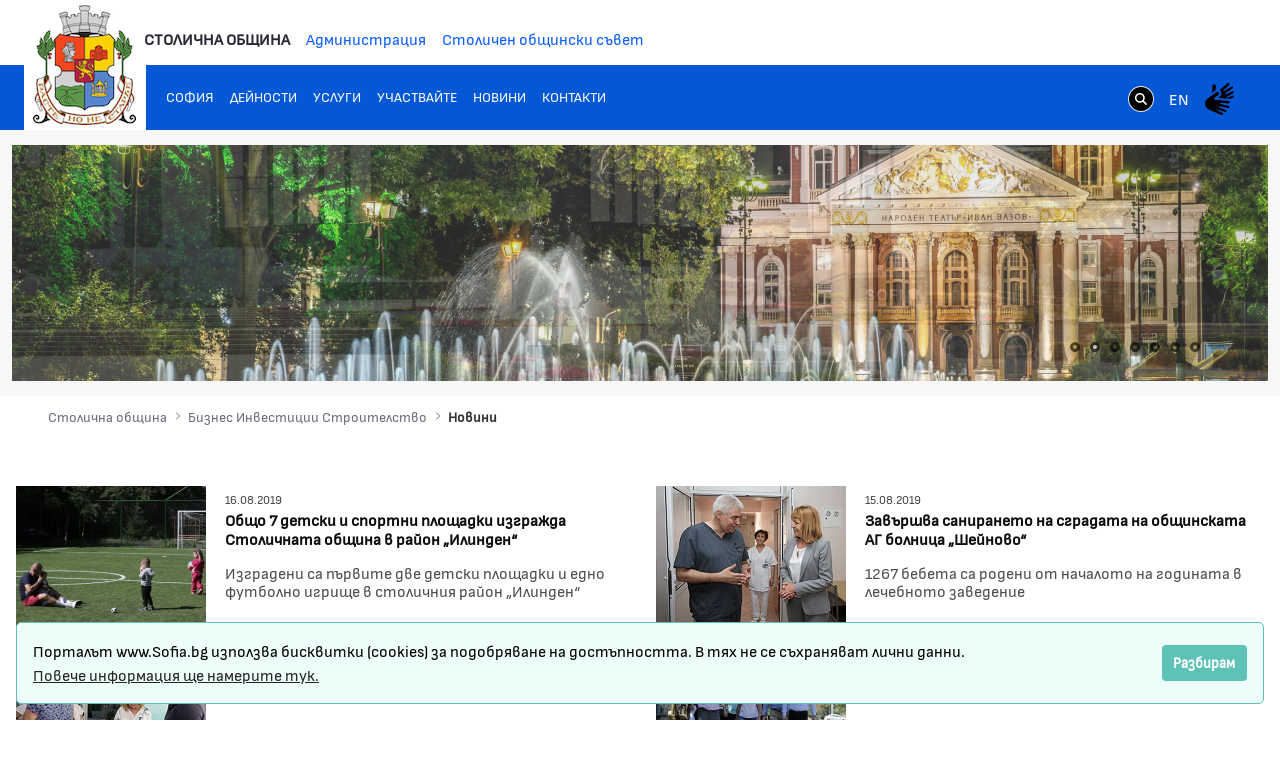

--- FILE ---
content_type: text/html;charset=UTF-8
request_url: https://www.sofia.bg/business-news?p_p_id=com_liferay_asset_publisher_web_portlet_AssetPublisherPortlet_INSTANCE_ZVoxeHtNPIVM&p_p_lifecycle=0&p_p_state=normal&p_p_mode=view&p_r_p_resetCur=false&_com_liferay_asset_publisher_web_portlet_AssetPublisherPortlet_INSTANCE_ZVoxeHtNPIVM_redirect=%2Fweb%2Fguest%2Fbusiness-news%3Fp_p_id%3D101_INSTANCE_ZVoxeHtNPIVM%26p_p_lifecycle%3D0%26p_p_state%3Dnormal%26p_p_mode%3Dview%26p_p_col_id%3Dcolumn-1%26p_p_col_count%3D1%26_101_INSTANCE_ZVoxeHtNPIVM_delta%3D10%26_101_INSTANCE_ZVoxeHtNPIVM_keywords%3D%26_101_INSTANCE_ZVoxeHtNPIVM_advancedSearch%3Dfalse%26_101_INSTANCE_ZVoxeHtNPIVM_andOperator%3Dtrue%26p_r_p_564233524_resetCur%3Dfalse%26_101_INSTANCE_ZVoxeHtNPIVM_cur%3D69&_com_liferay_asset_publisher_web_portlet_AssetPublisherPortlet_INSTANCE_ZVoxeHtNPIVM_delta=10&_com_liferay_asset_publisher_web_portlet_AssetPublisherPortlet_INSTANCE_ZVoxeHtNPIVM_cur=82
body_size: 22020
content:
































	
		
			<!DOCTYPE html>































































<html class="ltr" dir="ltr" lang="bg-BG">
<head>
	<title>Новини - Портал на Столичната Община - Портал на Столичната Община</title>
	<meta content="width=device-width, initial-scale=1.0, shrink-to-fit=no" name="viewport" />































<meta content="text/html; charset=UTF-8" http-equiv="content-type" />












<script type="importmap">{"imports":{"react-dom":"/o/frontend-js-react-web/__liferay__/exports/react-dom.js","@clayui/breadcrumb":"/o/frontend-taglib-clay/__liferay__/exports/@clayui$breadcrumb.js","@clayui/charts":"/o/frontend-taglib-clay/__liferay__/exports/@clayui$charts.js","@clayui/empty-state":"/o/frontend-taglib-clay/__liferay__/exports/@clayui$empty-state.js","react":"/o/frontend-js-react-web/__liferay__/exports/react.js","react-dom-16":"/o/frontend-js-react-web/__liferay__/exports/react-dom-16.js","@clayui/navigation-bar":"/o/frontend-taglib-clay/__liferay__/exports/@clayui$navigation-bar.js","@clayui/icon":"/o/frontend-taglib-clay/__liferay__/exports/@clayui$icon.js","@clayui/table":"/o/frontend-taglib-clay/__liferay__/exports/@clayui$table.js","@clayui/slider":"/o/frontend-taglib-clay/__liferay__/exports/@clayui$slider.js","@clayui/multi-select":"/o/frontend-taglib-clay/__liferay__/exports/@clayui$multi-select.js","@clayui/nav":"/o/frontend-taglib-clay/__liferay__/exports/@clayui$nav.js","@clayui/provider":"/o/frontend-taglib-clay/__liferay__/exports/@clayui$provider.js","@clayui/panel":"/o/frontend-taglib-clay/__liferay__/exports/@clayui$panel.js","@clayui/list":"/o/frontend-taglib-clay/__liferay__/exports/@clayui$list.js","@liferay/dynamic-data-mapping-form-field-type":"/o/dynamic-data-mapping-form-field-type/__liferay__/index.js","@clayui/date-picker":"/o/frontend-taglib-clay/__liferay__/exports/@clayui$date-picker.js","@clayui/label":"/o/frontend-taglib-clay/__liferay__/exports/@clayui$label.js","@liferay/frontend-js-api/data-set":"/o/frontend-js-dependencies-web/__liferay__/exports/@liferay$js-api$data-set.js","@clayui/core":"/o/frontend-taglib-clay/__liferay__/exports/@clayui$core.js","@clayui/pagination-bar":"/o/frontend-taglib-clay/__liferay__/exports/@clayui$pagination-bar.js","@clayui/layout":"/o/frontend-taglib-clay/__liferay__/exports/@clayui$layout.js","@clayui/multi-step-nav":"/o/frontend-taglib-clay/__liferay__/exports/@clayui$multi-step-nav.js","@liferay/frontend-js-api":"/o/frontend-js-dependencies-web/__liferay__/exports/@liferay$js-api.js","@clayui/toolbar":"/o/frontend-taglib-clay/__liferay__/exports/@clayui$toolbar.js","@clayui/badge":"/o/frontend-taglib-clay/__liferay__/exports/@clayui$badge.js","react-dom-18":"/o/frontend-js-react-web/__liferay__/exports/react-dom-18.js","@clayui/link":"/o/frontend-taglib-clay/__liferay__/exports/@clayui$link.js","@clayui/card":"/o/frontend-taglib-clay/__liferay__/exports/@clayui$card.js","@clayui/tooltip":"/o/frontend-taglib-clay/__liferay__/exports/@clayui$tooltip.js","@clayui/button":"/o/frontend-taglib-clay/__liferay__/exports/@clayui$button.js","@clayui/tabs":"/o/frontend-taglib-clay/__liferay__/exports/@clayui$tabs.js","@clayui/sticker":"/o/frontend-taglib-clay/__liferay__/exports/@clayui$sticker.js","@clayui/form":"/o/frontend-taglib-clay/__liferay__/exports/@clayui$form.js","@clayui/popover":"/o/frontend-taglib-clay/__liferay__/exports/@clayui$popover.js","@clayui/shared":"/o/frontend-taglib-clay/__liferay__/exports/@clayui$shared.js","@clayui/localized-input":"/o/frontend-taglib-clay/__liferay__/exports/@clayui$localized-input.js","@clayui/modal":"/o/frontend-taglib-clay/__liferay__/exports/@clayui$modal.js","@clayui/color-picker":"/o/frontend-taglib-clay/__liferay__/exports/@clayui$color-picker.js","@clayui/pagination":"/o/frontend-taglib-clay/__liferay__/exports/@clayui$pagination.js","@clayui/autocomplete":"/o/frontend-taglib-clay/__liferay__/exports/@clayui$autocomplete.js","@clayui/management-toolbar":"/o/frontend-taglib-clay/__liferay__/exports/@clayui$management-toolbar.js","@clayui/time-picker":"/o/frontend-taglib-clay/__liferay__/exports/@clayui$time-picker.js","@clayui/upper-toolbar":"/o/frontend-taglib-clay/__liferay__/exports/@clayui$upper-toolbar.js","@clayui/loading-indicator":"/o/frontend-taglib-clay/__liferay__/exports/@clayui$loading-indicator.js","@clayui/drop-down":"/o/frontend-taglib-clay/__liferay__/exports/@clayui$drop-down.js","@clayui/data-provider":"/o/frontend-taglib-clay/__liferay__/exports/@clayui$data-provider.js","@liferay/language/":"/o/js/language/","@clayui/css":"/o/frontend-taglib-clay/__liferay__/exports/@clayui$css.js","@clayui/alert":"/o/frontend-taglib-clay/__liferay__/exports/@clayui$alert.js","@clayui/progress-bar":"/o/frontend-taglib-clay/__liferay__/exports/@clayui$progress-bar.js","react-16":"/o/frontend-js-react-web/__liferay__/exports/react-16.js","react-18":"/o/frontend-js-react-web/__liferay__/exports/react-18.js"},"scopes":{}}</script><script data-senna-track="temporary">var Liferay = window.Liferay || {};Liferay.Icons = Liferay.Icons || {};Liferay.Icons.controlPanelSpritemap = 'https://www.sofia.bg/o/admin-theme/images/clay/icons.svg'; Liferay.Icons.spritemap = 'https://www.sofia.bg/o/epsof-0601-theme/images/clay/icons.svg';</script>
<script data-senna-track="permanent" src="/combo?browserId=chrome&minifierType=js&languageId=bg_BG&t=1769073670854&/o/frontend-js-jquery-web/jquery/jquery.min.js&/o/frontend-js-jquery-web/jquery/init.js&/o/frontend-js-jquery-web/jquery/ajax.js&/o/frontend-js-jquery-web/jquery/bootstrap.bundle.min.js&/o/frontend-js-jquery-web/jquery/collapsible_search.js&/o/frontend-js-jquery-web/jquery/fm.js&/o/frontend-js-jquery-web/jquery/form.js&/o/frontend-js-jquery-web/jquery/popper.min.js&/o/frontend-js-jquery-web/jquery/side_navigation.js" type="text/javascript"></script>
<script data-senna-track="permanent" type="text/javascript">window.Liferay = window.Liferay || {}; window.Liferay.CSP = {nonce: ''};</script>
<link data-senna-track="temporary" href="https://www.sofia.bg/business-news" rel="canonical" />
<link data-senna-track="temporary" href="https://www.sofia.bg/business-news" hreflang="bg-BG" rel="alternate" />
<link data-senna-track="temporary" href="https://www.sofia.bg/en/business-news" hreflang="en-US" rel="alternate" />
<link data-senna-track="temporary" href="https://www.sofia.bg/business-news" hreflang="x-default" rel="alternate" />


<link href="/documents/20121/52762590/SofiaGerb+favicon-32x32/b2f5d0cc-9930-bc93-6fc9-13489acc23f4" rel="apple-touch-icon" />
<link href="/documents/20121/52762590/SofiaGerb+favicon-32x32/b2f5d0cc-9930-bc93-6fc9-13489acc23f4" rel="icon" />



<link class="lfr-css-file" data-senna-track="temporary" href="https://www.sofia.bg/o/epsof-0601-theme/css/clay.css?browserId=chrome&amp;themeId=epsof0601_WAR_epsof0601theme&amp;minifierType=css&amp;languageId=bg_BG&amp;t=1756502890000" id="liferayAUICSS" rel="stylesheet" type="text/css" />









	<link href="/combo?browserId=chrome&amp;minifierType=css&amp;themeId=epsof0601_WAR_epsof0601theme&amp;languageId=bg_BG&amp;com_liferay_product_navigation_product_menu_web_portlet_ProductMenuPortlet:%2Fo%2Fproduct-navigation-product-menu-web%2Fcss%2Fmain.css&amp;t=1756502890000" rel="stylesheet" type="text/css"
 data-senna-track="temporary" id="1ffd854d" />








<script type="text/javascript" data-senna-track="temporary">
	// <![CDATA[
		var Liferay = Liferay || {};

		Liferay.Browser = {
			acceptsGzip: function () {
				return true;
			},

			

			getMajorVersion: function () {
				return 131.0;
			},

			getRevision: function () {
				return '537.36';
			},
			getVersion: function () {
				return '131.0';
			},

			

			isAir: function () {
				return false;
			},
			isChrome: function () {
				return true;
			},
			isEdge: function () {
				return false;
			},
			isFirefox: function () {
				return false;
			},
			isGecko: function () {
				return true;
			},
			isIe: function () {
				return false;
			},
			isIphone: function () {
				return false;
			},
			isLinux: function () {
				return false;
			},
			isMac: function () {
				return true;
			},
			isMobile: function () {
				return false;
			},
			isMozilla: function () {
				return false;
			},
			isOpera: function () {
				return false;
			},
			isRtf: function () {
				return true;
			},
			isSafari: function () {
				return true;
			},
			isSun: function () {
				return false;
			},
			isWebKit: function () {
				return true;
			},
			isWindows: function () {
				return false;
			}
		};

		Liferay.Data = Liferay.Data || {};

		Liferay.Data.ICONS_INLINE_SVG = true;

		Liferay.Data.NAV_SELECTOR = '#navigation';

		Liferay.Data.NAV_SELECTOR_MOBILE = '#navigationCollapse';

		Liferay.Data.isCustomizationView = function () {
			return false;
		};

		Liferay.Data.notices = [
			
		];

		(function () {
			var available = {};

			var direction = {};

			

				available['bg_BG'] = 'български\x20\x28България\x29';
				direction['bg_BG'] = 'ltr';

			

				available['en_US'] = 'английски\x20\x28Съединени\x20щати\x29';
				direction['en_US'] = 'ltr';

			

			let _cache = {};

			if (Liferay && Liferay.Language && Liferay.Language._cache) {
				_cache = Liferay.Language._cache;
			}

			Liferay.Language = {
				_cache,
				available,
				direction,
				get: function(key) {
					let value = Liferay.Language._cache[key];

					if (value === undefined) {
						value = key;
					}

					return value;
				}
			};
		})();

		var featureFlags = {"LPD-10964":false,"LPD-37927":false,"LPD-10889":false,"LPS-193884":false,"LPD-30371":false,"LPD-11131":true,"LPS-178642":false,"LPS-193005":false,"LPD-31789":false,"LPD-10562":false,"LPD-11212":false,"COMMERCE-8087":false,"LPD-39304":true,"LPD-13311":true,"LRAC-10757":false,"LPD-35941":false,"LPS-180090":false,"LPS-178052":false,"LPD-21414":false,"LPS-185892":false,"LPS-186620":false,"LPD-40533":true,"LPD-40534":true,"LPS-184404":false,"LPD-40530":true,"LPD-20640":false,"LPS-198183":false,"LPD-38869":false,"LPD-35678":false,"LPD-6378":false,"LPS-153714":false,"LPD-11848":false,"LPS-170670":false,"LPD-7822":false,"LPS-169981":false,"LPD-21926":false,"LPS-177027":false,"LPD-37531":false,"LPD-11003":false,"LPD-36446":false,"LPD-39437":false,"LPS-135430":false,"LPD-20556":false,"LPD-45276":false,"LPS-134060":false,"LPS-164563":false,"LPD-32050":false,"LPS-122920":false,"LPS-199086":false,"LPD-35128":false,"LPD-10588":false,"LPD-13778":true,"LPD-11313":false,"LPD-6368":false,"LPD-34594":false,"LPS-202104":false,"LPD-19955":false,"LPD-35443":false,"LPD-39967":false,"LPD-11235":false,"LPD-11232":false,"LPS-196935":true,"LPD-43542":false,"LPS-176691":false,"LPS-197909":false,"LPD-29516":false,"COMMERCE-8949":false,"LPD-11228":false,"LPS-153813":false,"LPD-17809":false,"COMMERCE-13024":false,"LPS-165482":false,"LPS-193551":false,"LPS-197477":false,"LPS-174816":false,"LPS-186360":false,"LPD-30204":false,"LPD-32867":false,"LPS-153332":false,"LPD-35013":true,"LPS-179669":false,"LPS-174417":false,"LPD-44091":true,"LPD-31212":false,"LPD-18221":false,"LPS-155284":false,"LRAC-15017":false,"LPD-19870":false,"LPS-200108":false,"LPD-20131":false,"LPS-159643":false,"LPS-129412":false,"LPS-169837":false,"LPD-20379":false};

		Liferay.FeatureFlags = Object.keys(featureFlags).reduce(
			(acc, key) => ({
				...acc, [key]: featureFlags[key] === 'true' || featureFlags[key] === true
			}), {}
		);

		Liferay.PortletKeys = {
			DOCUMENT_LIBRARY: 'com_liferay_document_library_web_portlet_DLPortlet',
			DYNAMIC_DATA_MAPPING: 'com_liferay_dynamic_data_mapping_web_portlet_DDMPortlet',
			ITEM_SELECTOR: 'com_liferay_item_selector_web_portlet_ItemSelectorPortlet'
		};

		Liferay.PropsValues = {
			JAVASCRIPT_SINGLE_PAGE_APPLICATION_TIMEOUT: 0,
			UPLOAD_SERVLET_REQUEST_IMPL_MAX_SIZE: 1048576000000
		};

		Liferay.ThemeDisplay = {

			

			
				getLayoutId: function () {
					return '2188';
				},

				

				getLayoutRelativeControlPanelURL: function () {
					return '/group/guest/~/control_panel/manage?p_p_id=com_liferay_asset_publisher_web_portlet_AssetPublisherPortlet_INSTANCE_ZVoxeHtNPIVM';
				},

				getLayoutRelativeURL: function () {
					return '/business-news';
				},
				getLayoutURL: function () {
					return 'https://www.sofia.bg/business-news';
				},
				getParentLayoutId: function () {
					return '2186';
				},
				isControlPanel: function () {
					return false;
				},
				isPrivateLayout: function () {
					return 'false';
				},
				isVirtualLayout: function () {
					return false;
				},
			

			getBCP47LanguageId: function () {
				return 'bg-BG';
			},
			getCanonicalURL: function () {

				

				return 'https\x3a\x2f\x2fwww\x2esofia\x2ebg\x2fbusiness-news';
			},
			getCDNBaseURL: function () {
				return 'https://www.sofia.bg';
			},
			getCDNDynamicResourcesHost: function () {
				return '';
			},
			getCDNHost: function () {
				return '';
			},
			getCompanyGroupId: function () {
				return '20123';
			},
			getCompanyId: function () {
				return '20097';
			},
			getDefaultLanguageId: function () {
				return 'bg_BG';
			},
			getDoAsUserIdEncoded: function () {
				return '';
			},
			getLanguageId: function () {
				return 'bg_BG';
			},
			getParentGroupId: function () {
				return '20121';
			},
			getPathContext: function () {
				return '';
			},
			getPathImage: function () {
				return '/image';
			},
			getPathJavaScript: function () {
				return '/o/frontend-js-web';
			},
			getPathMain: function () {
				return '/c';
			},
			getPathThemeImages: function () {
				return 'https://www.sofia.bg/o/epsof-0601-theme/images';
			},
			getPathThemeRoot: function () {
				return '/o/epsof-0601-theme';
			},
			getPlid: function () {
				return '2657';
			},
			getPortalURL: function () {
				return 'https://www.sofia.bg';
			},
			getRealUserId: function () {
				return '20101';
			},
			getRemoteAddr: function () {
				return '18.191.14.125';
			},
			getRemoteHost: function () {
				return '18.191.14.125';
			},
			getScopeGroupId: function () {
				return '20121';
			},
			getScopeGroupIdOrLiveGroupId: function () {
				return '20121';
			},
			getSessionId: function () {
				return '';
			},
			getSiteAdminURL: function () {
				return 'https://www.sofia.bg/group/guest/~/control_panel/manage?p_p_lifecycle=0&p_p_state=maximized&p_p_mode=view';
			},
			getSiteGroupId: function () {
				return '20121';
			},
			getTimeZone: function() {
				return 'Europe/Sofia';
			},
			getURLControlPanel: function() {
				return '/group/control_panel?refererPlid=2657';
			},
			getURLHome: function () {
				return 'https\x3a\x2f\x2fwww\x2esofia\x2ebg\x2fweb\x2fguest\x2fhome';
			},
			getUserEmailAddress: function () {
				return '';
			},
			getUserId: function () {
				return '20101';
			},
			getUserName: function () {
				return '';
			},
			isAddSessionIdToURL: function () {
				return false;
			},
			isImpersonated: function () {
				return false;
			},
			isSignedIn: function () {
				return false;
			},

			isStagedPortlet: function () {
				
					
						return true;
					
					
			},

			isStateExclusive: function () {
				return false;
			},
			isStateMaximized: function () {
				return false;
			},
			isStatePopUp: function () {
				return false;
			}
		};

		var themeDisplay = Liferay.ThemeDisplay;

		Liferay.AUI = {

			

			getCombine: function () {
				return true;
			},
			getComboPath: function () {
				return '/combo/?browserId=chrome&minifierType=&languageId=bg_BG&t=1754293034537&';
			},
			getDateFormat: function () {
				return '%d.%m.%Y.';
			},
			getEditorCKEditorPath: function () {
				return '/o/frontend-editor-ckeditor-web';
			},
			getFilter: function () {
				var filter = 'raw';

				
					
						filter = 'min';
					
					

				return filter;
			},
			getFilterConfig: function () {
				var instance = this;

				var filterConfig = null;

				if (!instance.getCombine()) {
					filterConfig = {
						replaceStr: '.js' + instance.getStaticResourceURLParams(),
						searchExp: '\\.js$'
					};
				}

				return filterConfig;
			},
			getJavaScriptRootPath: function () {
				return '/o/frontend-js-web';
			},
			getPortletRootPath: function () {
				return '/html/portlet';
			},
			getStaticResourceURLParams: function () {
				return '?browserId=chrome&minifierType=&languageId=bg_BG&t=1754293034537';
			}
		};

		Liferay.authToken = 'xOIjLU4t';

		

		Liferay.currentURL = '\x2fbusiness-news\x3fp_p_id\x3dcom_liferay_asset_publisher_web_portlet_AssetPublisherPortlet_INSTANCE_ZVoxeHtNPIVM\x26p_p_lifecycle\x3d0\x26p_p_state\x3dnormal\x26p_p_mode\x3dview\x26p_r_p_resetCur\x3dfalse\x26_com_liferay_asset_publisher_web_portlet_AssetPublisherPortlet_INSTANCE_ZVoxeHtNPIVM_redirect\x3d\x252Fweb\x252Fguest\x252Fbusiness-news\x253Fp_p_id\x253D101_INSTANCE_ZVoxeHtNPIVM\x2526p_p_lifecycle\x253D0\x2526p_p_state\x253Dnormal\x2526p_p_mode\x253Dview\x2526p_p_col_id\x253Dcolumn-1\x2526p_p_col_count\x253D1\x2526_101_INSTANCE_ZVoxeHtNPIVM_delta\x253D10\x2526_101_INSTANCE_ZVoxeHtNPIVM_keywords\x253D\x2526_101_INSTANCE_ZVoxeHtNPIVM_advancedSearch\x253Dfalse\x2526_101_INSTANCE_ZVoxeHtNPIVM_andOperator\x253Dtrue\x2526p_r_p_564233524_resetCur\x253Dfalse\x2526_101_INSTANCE_ZVoxeHtNPIVM_cur\x253D69\x26_com_liferay_asset_publisher_web_portlet_AssetPublisherPortlet_INSTANCE_ZVoxeHtNPIVM_delta\x3d10\x26_com_liferay_asset_publisher_web_portlet_AssetPublisherPortlet_INSTANCE_ZVoxeHtNPIVM_cur\x3d82';
		Liferay.currentURLEncoded = '\x252Fbusiness-news\x253Fp_p_id\x253Dcom_liferay_asset_publisher_web_portlet_AssetPublisherPortlet_INSTANCE_ZVoxeHtNPIVM\x2526p_p_lifecycle\x253D0\x2526p_p_state\x253Dnormal\x2526p_p_mode\x253Dview\x2526p_r_p_resetCur\x253Dfalse\x2526_com_liferay_asset_publisher_web_portlet_AssetPublisherPortlet_INSTANCE_ZVoxeHtNPIVM_redirect\x253D\x25252Fweb\x25252Fguest\x25252Fbusiness-news\x25253Fp_p_id\x25253D101_INSTANCE_ZVoxeHtNPIVM\x252526p_p_lifecycle\x25253D0\x252526p_p_state\x25253Dnormal\x252526p_p_mode\x25253Dview\x252526p_p_col_id\x25253Dcolumn-1\x252526p_p_col_count\x25253D1\x252526_101_INSTANCE_ZVoxeHtNPIVM_delta\x25253D10\x252526_101_INSTANCE_ZVoxeHtNPIVM_keywords\x25253D\x252526_101_INSTANCE_ZVoxeHtNPIVM_advancedSearch\x25253Dfalse\x252526_101_INSTANCE_ZVoxeHtNPIVM_andOperator\x25253Dtrue\x252526p_r_p_564233524_resetCur\x25253Dfalse\x252526_101_INSTANCE_ZVoxeHtNPIVM_cur\x25253D69\x2526_com_liferay_asset_publisher_web_portlet_AssetPublisherPortlet_INSTANCE_ZVoxeHtNPIVM_delta\x253D10\x2526_com_liferay_asset_publisher_web_portlet_AssetPublisherPortlet_INSTANCE_ZVoxeHtNPIVM_cur\x253D82';
	// ]]>
</script>

<script data-senna-track="temporary" type="text/javascript">window.__CONFIG__= {basePath: '',combine: true, defaultURLParams: null, explainResolutions: false, exposeGlobal: false, logLevel: 'warn', moduleType: 'module', namespace:'Liferay', nonce: '', reportMismatchedAnonymousModules: 'warn', resolvePath: '/o/js_resolve_modules', url: '/combo/?browserId=chrome&minifierType=js&languageId=bg_BG&t=1754293034537&', waitTimeout: 60000};</script><script data-senna-track="permanent" src="/o/frontend-js-loader-modules-extender/loader.js?&mac=9WaMmhziBCkScHZwrrVcOR7VZF4=&browserId=chrome&languageId=bg_BG&minifierType=js" type="text/javascript"></script><script data-senna-track="permanent" src="/combo?browserId=chrome&minifierType=js&languageId=bg_BG&t=1754293034537&/o/frontend-js-aui-web/aui/aui/aui-min.js&/o/frontend-js-aui-web/liferay/modules.js&/o/frontend-js-aui-web/liferay/aui_sandbox.js&/o/frontend-js-aui-web/aui/attribute-base/attribute-base-min.js&/o/frontend-js-aui-web/aui/attribute-complex/attribute-complex-min.js&/o/frontend-js-aui-web/aui/attribute-core/attribute-core-min.js&/o/frontend-js-aui-web/aui/attribute-observable/attribute-observable-min.js&/o/frontend-js-aui-web/aui/attribute-extras/attribute-extras-min.js&/o/frontend-js-aui-web/aui/event-custom-base/event-custom-base-min.js&/o/frontend-js-aui-web/aui/event-custom-complex/event-custom-complex-min.js&/o/frontend-js-aui-web/aui/oop/oop-min.js&/o/frontend-js-aui-web/aui/aui-base-lang/aui-base-lang-min.js&/o/frontend-js-aui-web/liferay/dependency.js&/o/frontend-js-aui-web/liferay/util.js&/o/frontend-js-aui-web/aui/aui-base-html5-shiv/aui-base-html5-shiv-min.js&/o/frontend-js-aui-web/aui/arraylist-add/arraylist-add-min.js&/o/frontend-js-aui-web/aui/arraylist-filter/arraylist-filter-min.js&/o/frontend-js-aui-web/aui/arraylist/arraylist-min.js&/o/frontend-js-aui-web/aui/array-extras/array-extras-min.js&/o/frontend-js-aui-web/aui/array-invoke/array-invoke-min.js&/o/frontend-js-aui-web/aui/base-base/base-base-min.js&/o/frontend-js-aui-web/aui/base-pluginhost/base-pluginhost-min.js&/o/frontend-js-aui-web/aui/classnamemanager/classnamemanager-min.js&/o/frontend-js-aui-web/aui/datatype-xml-format/datatype-xml-format-min.js&/o/frontend-js-aui-web/aui/datatype-xml-parse/datatype-xml-parse-min.js&/o/frontend-js-aui-web/aui/dom-base/dom-base-min.js&/o/frontend-js-aui-web/aui/dom-core/dom-core-min.js&/o/frontend-js-aui-web/aui/dom-screen/dom-screen-min.js&/o/frontend-js-aui-web/aui/dom-style/dom-style-min.js&/o/frontend-js-aui-web/aui/event-base/event-base-min.js&/o/frontend-js-aui-web/aui/event-delegate/event-delegate-min.js&/o/frontend-js-aui-web/aui/event-focus/event-focus-min.js" type="text/javascript"></script>
<script data-senna-track="permanent" src="/combo?browserId=chrome&minifierType=js&languageId=bg_BG&t=1754293034537&/o/frontend-js-aui-web/aui/event-hover/event-hover-min.js&/o/frontend-js-aui-web/aui/event-key/event-key-min.js&/o/frontend-js-aui-web/aui/event-mouseenter/event-mouseenter-min.js&/o/frontend-js-aui-web/aui/event-mousewheel/event-mousewheel-min.js&/o/frontend-js-aui-web/aui/event-outside/event-outside-min.js&/o/frontend-js-aui-web/aui/event-resize/event-resize-min.js&/o/frontend-js-aui-web/aui/event-simulate/event-simulate-min.js&/o/frontend-js-aui-web/aui/event-synthetic/event-synthetic-min.js&/o/frontend-js-aui-web/aui/intl/intl-min.js&/o/frontend-js-aui-web/aui/io-base/io-base-min.js&/o/frontend-js-aui-web/aui/io-form/io-form-min.js&/o/frontend-js-aui-web/aui/io-queue/io-queue-min.js&/o/frontend-js-aui-web/aui/io-upload-iframe/io-upload-iframe-min.js&/o/frontend-js-aui-web/aui/io-xdr/io-xdr-min.js&/o/frontend-js-aui-web/aui/json-parse/json-parse-min.js&/o/frontend-js-aui-web/aui/json-stringify/json-stringify-min.js&/o/frontend-js-aui-web/aui/node-base/node-base-min.js&/o/frontend-js-aui-web/aui/node-core/node-core-min.js&/o/frontend-js-aui-web/aui/node-event-delegate/node-event-delegate-min.js&/o/frontend-js-aui-web/aui/node-event-simulate/node-event-simulate-min.js&/o/frontend-js-aui-web/aui/node-focusmanager/node-focusmanager-min.js&/o/frontend-js-aui-web/aui/node-pluginhost/node-pluginhost-min.js&/o/frontend-js-aui-web/aui/node-screen/node-screen-min.js&/o/frontend-js-aui-web/aui/node-style/node-style-min.js&/o/frontend-js-aui-web/aui/plugin/plugin-min.js&/o/frontend-js-aui-web/aui/pluginhost-base/pluginhost-base-min.js&/o/frontend-js-aui-web/aui/pluginhost-config/pluginhost-config-min.js&/o/frontend-js-aui-web/aui/querystring-stringify-simple/querystring-stringify-simple-min.js&/o/frontend-js-aui-web/aui/queue-promote/queue-promote-min.js&/o/frontend-js-aui-web/aui/selector-css2/selector-css2-min.js&/o/frontend-js-aui-web/aui/selector-css3/selector-css3-min.js" type="text/javascript"></script>
<script data-senna-track="permanent" src="/combo?browserId=chrome&minifierType=js&languageId=bg_BG&t=1754293034537&/o/frontend-js-aui-web/aui/selector-native/selector-native-min.js&/o/frontend-js-aui-web/aui/selector/selector-min.js&/o/frontend-js-aui-web/aui/widget-base/widget-base-min.js&/o/frontend-js-aui-web/aui/widget-htmlparser/widget-htmlparser-min.js&/o/frontend-js-aui-web/aui/widget-skin/widget-skin-min.js&/o/frontend-js-aui-web/aui/widget-uievents/widget-uievents-min.js&/o/frontend-js-aui-web/aui/yui-throttle/yui-throttle-min.js&/o/frontend-js-aui-web/aui/aui-base-core/aui-base-core-min.js&/o/frontend-js-aui-web/aui/aui-classnamemanager/aui-classnamemanager-min.js&/o/frontend-js-aui-web/aui/aui-component/aui-component-min.js&/o/frontend-js-aui-web/aui/aui-debounce/aui-debounce-min.js&/o/frontend-js-aui-web/aui/aui-delayed-task-deprecated/aui-delayed-task-deprecated-min.js&/o/frontend-js-aui-web/aui/aui-event-base/aui-event-base-min.js&/o/frontend-js-aui-web/aui/aui-event-input/aui-event-input-min.js&/o/frontend-js-aui-web/aui/aui-form-validator/aui-form-validator-min.js&/o/frontend-js-aui-web/aui/aui-node-base/aui-node-base-min.js&/o/frontend-js-aui-web/aui/aui-node-html5/aui-node-html5-min.js&/o/frontend-js-aui-web/aui/aui-selector/aui-selector-min.js&/o/frontend-js-aui-web/aui/aui-timer/aui-timer-min.js&/o/frontend-js-aui-web/liferay/form.js&/o/frontend-js-aui-web/liferay/icon.js&/o/frontend-js-aui-web/liferay/menu.js&/o/frontend-js-aui-web/aui/async-queue/async-queue-min.js&/o/frontend-js-aui-web/aui/base-build/base-build-min.js&/o/frontend-js-aui-web/aui/cookie/cookie-min.js&/o/frontend-js-aui-web/aui/event-touch/event-touch-min.js&/o/frontend-js-aui-web/aui/overlay/overlay-min.js&/o/frontend-js-aui-web/aui/querystring-stringify/querystring-stringify-min.js&/o/frontend-js-aui-web/aui/widget-child/widget-child-min.js&/o/frontend-js-aui-web/aui/widget-position-align/widget-position-align-min.js&/o/frontend-js-aui-web/aui/widget-position-constrain/widget-position-constrain-min.js" type="text/javascript"></script>
<script data-senna-track="permanent" src="/combo?browserId=chrome&minifierType=js&languageId=bg_BG&t=1754293034537&/o/frontend-js-aui-web/aui/widget-position/widget-position-min.js&/o/frontend-js-aui-web/aui/widget-stack/widget-stack-min.js&/o/frontend-js-aui-web/aui/widget-stdmod/widget-stdmod-min.js&/o/frontend-js-aui-web/aui/aui-aria/aui-aria-min.js&/o/frontend-js-aui-web/aui/aui-io-plugin-deprecated/aui-io-plugin-deprecated-min.js&/o/frontend-js-aui-web/aui/aui-io-request/aui-io-request-min.js&/o/frontend-js-aui-web/aui/aui-loading-mask-deprecated/aui-loading-mask-deprecated-min.js&/o/frontend-js-aui-web/aui/aui-overlay-base-deprecated/aui-overlay-base-deprecated-min.js&/o/frontend-js-aui-web/aui/aui-overlay-context-deprecated/aui-overlay-context-deprecated-min.js&/o/frontend-js-aui-web/aui/aui-overlay-manager-deprecated/aui-overlay-manager-deprecated-min.js&/o/frontend-js-aui-web/aui/aui-overlay-mask-deprecated/aui-overlay-mask-deprecated-min.js&/o/frontend-js-aui-web/aui/aui-parse-content/aui-parse-content-min.js&/o/frontend-js-aui-web/liferay/session.js&/o/frontend-js-aui-web/liferay/deprecated.js&/o/frontend-js-web/liferay/dom_task_runner.js&/o/frontend-js-web/liferay/events.js&/o/frontend-js-web/liferay/lazy_load.js&/o/frontend-js-web/liferay/liferay.js&/o/frontend-js-web/liferay/global.bundle.js&/o/frontend-js-web/liferay/portlet.js&/o/frontend-js-web/liferay/workflow.js&/o/oauth2-provider-web/js/liferay.js" type="text/javascript"></script>
<script data-senna-track="temporary" type="text/javascript">window.Liferay = Liferay || {}; window.Liferay.OAuth2 = {getAuthorizeURL: function() {return 'https://www.sofia.bg/o/oauth2/authorize';}, getBuiltInRedirectURL: function() {return 'https://www.sofia.bg/o/oauth2/redirect';}, getIntrospectURL: function() { return 'https://www.sofia.bg/o/oauth2/introspect';}, getTokenURL: function() {return 'https://www.sofia.bg/o/oauth2/token';}, getUserAgentApplication: function(externalReferenceCode) {return Liferay.OAuth2._userAgentApplications[externalReferenceCode];}, _userAgentApplications: {}}</script><script data-senna-track="temporary" type="text/javascript">try {var MODULE_MAIN='dynamic-data-mapping-web@5.0.115/index';var MODULE_PATH='/o/dynamic-data-mapping-web';/**
 * SPDX-FileCopyrightText: (c) 2000 Liferay, Inc. https://liferay.com
 * SPDX-License-Identifier: LGPL-2.1-or-later OR LicenseRef-Liferay-DXP-EULA-2.0.0-2023-06
 */

(function () {
	const LiferayAUI = Liferay.AUI;

	AUI().applyConfig({
		groups: {
			ddm: {
				base: MODULE_PATH + '/js/legacy/',
				combine: Liferay.AUI.getCombine(),
				filter: LiferayAUI.getFilterConfig(),
				modules: {
					'liferay-ddm-form': {
						path: 'ddm_form.js',
						requires: [
							'aui-base',
							'aui-datatable',
							'aui-datatype',
							'aui-image-viewer',
							'aui-parse-content',
							'aui-set',
							'aui-sortable-list',
							'json',
							'liferay-form',
							'liferay-map-base',
							'liferay-translation-manager',
							'liferay-util-window',
						],
					},
					'liferay-portlet-dynamic-data-mapping': {
						condition: {
							trigger: 'liferay-document-library',
						},
						path: 'main.js',
						requires: [
							'arraysort',
							'aui-form-builder-deprecated',
							'aui-form-validator',
							'aui-map',
							'aui-text-unicode',
							'json',
							'liferay-menu',
							'liferay-translation-manager',
							'liferay-util-window',
							'text',
						],
					},
					'liferay-portlet-dynamic-data-mapping-custom-fields': {
						condition: {
							trigger: 'liferay-document-library',
						},
						path: 'custom_fields.js',
						requires: ['liferay-portlet-dynamic-data-mapping'],
					},
				},
				root: MODULE_PATH + '/js/legacy/',
			},
		},
	});
})();
} catch(error) {console.error(error);}try {var MODULE_MAIN='frontend-editor-alloyeditor-web@5.0.56/index';var MODULE_PATH='/o/frontend-editor-alloyeditor-web';/**
 * SPDX-FileCopyrightText: (c) 2000 Liferay, Inc. https://liferay.com
 * SPDX-License-Identifier: LGPL-2.1-or-later OR LicenseRef-Liferay-DXP-EULA-2.0.0-2023-06
 */

(function () {
	AUI().applyConfig({
		groups: {
			alloyeditor: {
				base: MODULE_PATH + '/js/legacy/',
				combine: Liferay.AUI.getCombine(),
				filter: Liferay.AUI.getFilterConfig(),
				modules: {
					'liferay-alloy-editor': {
						path: 'alloyeditor.js',
						requires: [
							'aui-component',
							'liferay-portlet-base',
							'timers',
						],
					},
					'liferay-alloy-editor-source': {
						path: 'alloyeditor_source.js',
						requires: [
							'aui-debounce',
							'liferay-fullscreen-source-editor',
							'liferay-source-editor',
							'plugin',
						],
					},
				},
				root: MODULE_PATH + '/js/legacy/',
			},
		},
	});
})();
} catch(error) {console.error(error);}try {var MODULE_MAIN='exportimport-web@5.0.100/index';var MODULE_PATH='/o/exportimport-web';/**
 * SPDX-FileCopyrightText: (c) 2000 Liferay, Inc. https://liferay.com
 * SPDX-License-Identifier: LGPL-2.1-or-later OR LicenseRef-Liferay-DXP-EULA-2.0.0-2023-06
 */

(function () {
	AUI().applyConfig({
		groups: {
			exportimportweb: {
				base: MODULE_PATH + '/js/legacy/',
				combine: Liferay.AUI.getCombine(),
				filter: Liferay.AUI.getFilterConfig(),
				modules: {
					'liferay-export-import-export-import': {
						path: 'main.js',
						requires: [
							'aui-datatype',
							'aui-dialog-iframe-deprecated',
							'aui-modal',
							'aui-parse-content',
							'aui-toggler',
							'liferay-portlet-base',
							'liferay-util-window',
						],
					},
				},
				root: MODULE_PATH + '/js/legacy/',
			},
		},
	});
})();
} catch(error) {console.error(error);}try {var MODULE_MAIN='staging-processes-web@5.0.65/index';var MODULE_PATH='/o/staging-processes-web';/**
 * SPDX-FileCopyrightText: (c) 2000 Liferay, Inc. https://liferay.com
 * SPDX-License-Identifier: LGPL-2.1-or-later OR LicenseRef-Liferay-DXP-EULA-2.0.0-2023-06
 */

(function () {
	AUI().applyConfig({
		groups: {
			stagingprocessesweb: {
				base: MODULE_PATH + '/js/legacy/',
				combine: Liferay.AUI.getCombine(),
				filter: Liferay.AUI.getFilterConfig(),
				modules: {
					'liferay-staging-processes-export-import': {
						path: 'main.js',
						requires: [
							'aui-datatype',
							'aui-dialog-iframe-deprecated',
							'aui-modal',
							'aui-parse-content',
							'aui-toggler',
							'liferay-portlet-base',
							'liferay-util-window',
						],
					},
				},
				root: MODULE_PATH + '/js/legacy/',
			},
		},
	});
})();
} catch(error) {console.error(error);}try {var MODULE_MAIN='@liferay/frontend-js-react-web@5.0.54/index';var MODULE_PATH='/o/frontend-js-react-web';/**
 * SPDX-FileCopyrightText: (c) 2000 Liferay, Inc. https://liferay.com
 * SPDX-License-Identifier: LGPL-2.1-or-later OR LicenseRef-Liferay-DXP-EULA-2.0.0-2023-06
 */

(function () {
	AUI().applyConfig({
		groups: {
			react: {

				// eslint-disable-next-line
				mainModule: MODULE_MAIN,
			},
		},
	});
})();
} catch(error) {console.error(error);}try {var MODULE_MAIN='@liferay/document-library-web@6.0.198/index';var MODULE_PATH='/o/document-library-web';/**
 * SPDX-FileCopyrightText: (c) 2000 Liferay, Inc. https://liferay.com
 * SPDX-License-Identifier: LGPL-2.1-or-later OR LicenseRef-Liferay-DXP-EULA-2.0.0-2023-06
 */

(function () {
	AUI().applyConfig({
		groups: {
			dl: {
				base: MODULE_PATH + '/js/legacy/',
				combine: Liferay.AUI.getCombine(),
				filter: Liferay.AUI.getFilterConfig(),
				modules: {
					'document-library-upload-component': {
						path: 'DocumentLibraryUpload.js',
						requires: [
							'aui-component',
							'aui-data-set-deprecated',
							'aui-overlay-manager-deprecated',
							'aui-overlay-mask-deprecated',
							'aui-parse-content',
							'aui-progressbar',
							'aui-template-deprecated',
							'liferay-search-container',
							'querystring-parse-simple',
							'uploader',
						],
					},
				},
				root: MODULE_PATH + '/js/legacy/',
			},
		},
	});
})();
} catch(error) {console.error(error);}try {var MODULE_MAIN='portal-workflow-kaleo-designer-web@5.0.146/index';var MODULE_PATH='/o/portal-workflow-kaleo-designer-web';/**
 * SPDX-FileCopyrightText: (c) 2000 Liferay, Inc. https://liferay.com
 * SPDX-License-Identifier: LGPL-2.1-or-later OR LicenseRef-Liferay-DXP-EULA-2.0.0-2023-06
 */

(function () {
	AUI().applyConfig({
		groups: {
			'kaleo-designer': {
				base: MODULE_PATH + '/designer/js/legacy/',
				combine: Liferay.AUI.getCombine(),
				filter: Liferay.AUI.getFilterConfig(),
				modules: {
					'liferay-kaleo-designer-autocomplete-util': {
						path: 'autocomplete_util.js',
						requires: ['autocomplete', 'autocomplete-highlighters'],
					},
					'liferay-kaleo-designer-definition-diagram-controller': {
						path: 'definition_diagram_controller.js',
						requires: [
							'liferay-kaleo-designer-field-normalizer',
							'liferay-kaleo-designer-utils',
						],
					},
					'liferay-kaleo-designer-dialogs': {
						path: 'dialogs.js',
						requires: ['liferay-util-window'],
					},
					'liferay-kaleo-designer-editors': {
						path: 'editors.js',
						requires: [
							'aui-ace-editor',
							'aui-ace-editor-mode-xml',
							'aui-base',
							'aui-datatype',
							'aui-node',
							'liferay-kaleo-designer-autocomplete-util',
							'liferay-kaleo-designer-utils',
						],
					},
					'liferay-kaleo-designer-field-normalizer': {
						path: 'field_normalizer.js',
						requires: ['liferay-kaleo-designer-remote-services'],
					},
					'liferay-kaleo-designer-nodes': {
						path: 'nodes.js',
						requires: [
							'aui-datatable',
							'aui-datatype',
							'aui-diagram-builder',
							'liferay-kaleo-designer-editors',
							'liferay-kaleo-designer-utils',
						],
					},
					'liferay-kaleo-designer-remote-services': {
						path: 'remote_services.js',
						requires: ['aui-io'],
					},
					'liferay-kaleo-designer-templates': {
						path: 'templates.js',
						requires: ['aui-tpl-snippets-deprecated'],
					},
					'liferay-kaleo-designer-utils': {
						path: 'utils.js',
						requires: [],
					},
					'liferay-kaleo-designer-xml-definition': {
						path: 'xml_definition.js',
						requires: [
							'aui-base',
							'aui-component',
							'dataschema-xml',
							'datatype-xml',
						],
					},
					'liferay-kaleo-designer-xml-definition-serializer': {
						path: 'xml_definition_serializer.js',
						requires: ['escape', 'liferay-kaleo-designer-xml-util'],
					},
					'liferay-kaleo-designer-xml-util': {
						path: 'xml_util.js',
						requires: ['aui-base'],
					},
					'liferay-portlet-kaleo-designer': {
						path: 'main.js',
						requires: [
							'aui-ace-editor',
							'aui-ace-editor-mode-xml',
							'aui-tpl-snippets-deprecated',
							'dataschema-xml',
							'datasource',
							'datatype-xml',
							'event-valuechange',
							'io-form',
							'liferay-kaleo-designer-autocomplete-util',
							'liferay-kaleo-designer-editors',
							'liferay-kaleo-designer-nodes',
							'liferay-kaleo-designer-remote-services',
							'liferay-kaleo-designer-utils',
							'liferay-kaleo-designer-xml-util',
							'liferay-util-window',
						],
					},
				},
				root: MODULE_PATH + '/designer/js/legacy/',
			},
		},
	});
})();
} catch(error) {console.error(error);}try {var MODULE_MAIN='portal-search-web@6.0.148/index';var MODULE_PATH='/o/portal-search-web';/**
 * SPDX-FileCopyrightText: (c) 2000 Liferay, Inc. https://liferay.com
 * SPDX-License-Identifier: LGPL-2.1-or-later OR LicenseRef-Liferay-DXP-EULA-2.0.0-2023-06
 */

(function () {
	AUI().applyConfig({
		groups: {
			search: {
				base: MODULE_PATH + '/js/',
				combine: Liferay.AUI.getCombine(),
				filter: Liferay.AUI.getFilterConfig(),
				modules: {
					'liferay-search-custom-range-facet': {
						path: 'custom_range_facet.js',
						requires: ['aui-form-validator'],
					},
				},
				root: MODULE_PATH + '/js/',
			},
		},
	});
})();
} catch(error) {console.error(error);}try {var MODULE_MAIN='calendar-web@5.0.105/index';var MODULE_PATH='/o/calendar-web';/**
 * SPDX-FileCopyrightText: (c) 2000 Liferay, Inc. https://liferay.com
 * SPDX-License-Identifier: LGPL-2.1-or-later OR LicenseRef-Liferay-DXP-EULA-2.0.0-2023-06
 */

(function () {
	AUI().applyConfig({
		groups: {
			calendar: {
				base: MODULE_PATH + '/js/legacy/',
				combine: Liferay.AUI.getCombine(),
				filter: Liferay.AUI.getFilterConfig(),
				modules: {
					'liferay-calendar-a11y': {
						path: 'calendar_a11y.js',
						requires: ['calendar'],
					},
					'liferay-calendar-container': {
						path: 'calendar_container.js',
						requires: [
							'aui-alert',
							'aui-base',
							'aui-component',
							'liferay-portlet-base',
						],
					},
					'liferay-calendar-date-picker-sanitizer': {
						path: 'date_picker_sanitizer.js',
						requires: ['aui-base'],
					},
					'liferay-calendar-interval-selector': {
						path: 'interval_selector.js',
						requires: ['aui-base', 'liferay-portlet-base'],
					},
					'liferay-calendar-interval-selector-scheduler-event-link': {
						path: 'interval_selector_scheduler_event_link.js',
						requires: ['aui-base', 'liferay-portlet-base'],
					},
					'liferay-calendar-list': {
						path: 'calendar_list.js',
						requires: [
							'aui-template-deprecated',
							'liferay-scheduler',
						],
					},
					'liferay-calendar-message-util': {
						path: 'message_util.js',
						requires: ['liferay-util-window'],
					},
					'liferay-calendar-recurrence-converter': {
						path: 'recurrence_converter.js',
						requires: [],
					},
					'liferay-calendar-recurrence-dialog': {
						path: 'recurrence.js',
						requires: [
							'aui-base',
							'liferay-calendar-recurrence-util',
						],
					},
					'liferay-calendar-recurrence-util': {
						path: 'recurrence_util.js',
						requires: ['aui-base', 'liferay-util-window'],
					},
					'liferay-calendar-reminders': {
						path: 'calendar_reminders.js',
						requires: ['aui-base'],
					},
					'liferay-calendar-remote-services': {
						path: 'remote_services.js',
						requires: [
							'aui-base',
							'aui-component',
							'liferay-calendar-util',
							'liferay-portlet-base',
						],
					},
					'liferay-calendar-session-listener': {
						path: 'session_listener.js',
						requires: ['aui-base', 'liferay-scheduler'],
					},
					'liferay-calendar-simple-color-picker': {
						path: 'simple_color_picker.js',
						requires: ['aui-base', 'aui-template-deprecated'],
					},
					'liferay-calendar-simple-menu': {
						path: 'simple_menu.js',
						requires: [
							'aui-base',
							'aui-template-deprecated',
							'event-outside',
							'event-touch',
							'widget-modality',
							'widget-position',
							'widget-position-align',
							'widget-position-constrain',
							'widget-stack',
							'widget-stdmod',
						],
					},
					'liferay-calendar-util': {
						path: 'calendar_util.js',
						requires: [
							'aui-datatype',
							'aui-io',
							'aui-scheduler',
							'aui-toolbar',
							'autocomplete',
							'autocomplete-highlighters',
						],
					},
					'liferay-scheduler': {
						path: 'scheduler.js',
						requires: [
							'async-queue',
							'aui-datatype',
							'aui-scheduler',
							'dd-plugin',
							'liferay-calendar-a11y',
							'liferay-calendar-message-util',
							'liferay-calendar-recurrence-converter',
							'liferay-calendar-recurrence-util',
							'liferay-calendar-util',
							'liferay-scheduler-event-recorder',
							'liferay-scheduler-models',
							'promise',
							'resize-plugin',
						],
					},
					'liferay-scheduler-event-recorder': {
						path: 'scheduler_event_recorder.js',
						requires: [
							'dd-plugin',
							'liferay-calendar-util',
							'resize-plugin',
						],
					},
					'liferay-scheduler-models': {
						path: 'scheduler_models.js',
						requires: [
							'aui-datatype',
							'dd-plugin',
							'liferay-calendar-util',
						],
					},
				},
				root: MODULE_PATH + '/js/legacy/',
			},
		},
	});
})();
} catch(error) {console.error(error);}try {var MODULE_MAIN='@liferay/frontend-js-state-web@1.0.30/index';var MODULE_PATH='/o/frontend-js-state-web';/**
 * SPDX-FileCopyrightText: (c) 2000 Liferay, Inc. https://liferay.com
 * SPDX-License-Identifier: LGPL-2.1-or-later OR LicenseRef-Liferay-DXP-EULA-2.0.0-2023-06
 */

(function () {
	AUI().applyConfig({
		groups: {
			state: {

				// eslint-disable-next-line
				mainModule: MODULE_MAIN,
			},
		},
	});
})();
} catch(error) {console.error(error);}try {var MODULE_MAIN='contacts-web@5.0.65/index';var MODULE_PATH='/o/contacts-web';/**
 * SPDX-FileCopyrightText: (c) 2000 Liferay, Inc. https://liferay.com
 * SPDX-License-Identifier: LGPL-2.1-or-later OR LicenseRef-Liferay-DXP-EULA-2.0.0-2023-06
 */

(function () {
	AUI().applyConfig({
		groups: {
			contactscenter: {
				base: MODULE_PATH + '/js/legacy/',
				combine: Liferay.AUI.getCombine(),
				filter: Liferay.AUI.getFilterConfig(),
				modules: {
					'liferay-contacts-center': {
						path: 'main.js',
						requires: [
							'aui-io-plugin-deprecated',
							'aui-toolbar',
							'autocomplete-base',
							'datasource-io',
							'json-parse',
							'liferay-portlet-base',
							'liferay-util-window',
						],
					},
				},
				root: MODULE_PATH + '/js/legacy/',
			},
		},
	});
})();
} catch(error) {console.error(error);}try {var MODULE_MAIN='frontend-js-components-web@2.0.80/index';var MODULE_PATH='/o/frontend-js-components-web';/**
 * SPDX-FileCopyrightText: (c) 2000 Liferay, Inc. https://liferay.com
 * SPDX-License-Identifier: LGPL-2.1-or-later OR LicenseRef-Liferay-DXP-EULA-2.0.0-2023-06
 */

(function () {
	AUI().applyConfig({
		groups: {
			components: {

				// eslint-disable-next-line
				mainModule: MODULE_MAIN,
			},
		},
	});
})();
} catch(error) {console.error(error);}</script>




<script type="text/javascript" data-senna-track="temporary">
	// <![CDATA[
		
			
				
		

		
	// ]]>
</script>





	
		

			

			
		
		



	
		

			

			
		
		



	
		

			

			
				<!-- Matomo -->
<script>
  var _paq = window._paq = window._paq || [];
  /* tracker methods like "setCustomDimension" should be called before "trackPageView" */
  _paq.push(['trackPageView']);
  _paq.push(['enableLinkTracking']);
  (function() {
    var u="//matomo.sofia.bg/analytics/";
    _paq.push(['setTrackerUrl', u+'matomo.php']);
    _paq.push(['setSiteId', '1']);
    var d=document, g=d.createElement('script'), s=d.getElementsByTagName('script')[0];
    g.async=true; g.src=u+'matomo.js'; s.parentNode.insertBefore(g,s);
  })();
</script>
<!-- End Matomo Code -->
			
		
	












	



















<link class="lfr-css-file" data-senna-track="temporary" href="https://www.sofia.bg/o/epsof-0601-theme/css/main.css?browserId=chrome&amp;themeId=epsof0601_WAR_epsof0601theme&amp;minifierType=css&amp;languageId=bg_BG&amp;t=1756502890000" id="liferayThemeCSS" rel="stylesheet" type="text/css" />




	<style data-senna-track="temporary" type="text/css">
		.nav-link {
padding-top: 0.35rem !important;
}
	</style>





	<style data-senna-track="temporary" type="text/css">

		

			

				

					

#p_p_id_com_liferay_asset_publisher_web_portlet_AssetPublisherPortlet_INSTANCE_ZVoxeHtNPIVM_ .portlet-content {

}




				

			

		

			

		

			

		

			

		

			

		

			

				

					

#p_p_id_com_liferay_site_navigation_breadcrumb_web_portlet_SiteNavigationBreadcrumbPortlet_ .portlet-content {
margin-top: 40px;
margin-bottom: 40px
}




				

			

		

			

				

					

#p_p_id_com_liferay_site_navigation_breadcrumb_web_portlet_SiteNavigationBreadcrumbPortlet_INSTANCE_4444_ .portlet-content {

}




				

			

		

	</style>


<style data-senna-track="temporary" type="text/css">
	:root {
		--container-max-sm: 540px;
		--h4-font-size: 1rem;
		--font-weight-bold: 700;
		--rounded-pill: 50rem;
		--display4-weight: 300;
		--danger: #da1414;
		--display2-size: 5.5rem;
		--body-bg: #fff;
		--display2-weight: 300;
		--display1-weight: 300;
		--display3-weight: 300;
		--box-shadow-sm: 0 .125rem .25rem rgba(0, 0, 0, .075);
		--font-weight-lighter: lighter;
		--h3-font-size: 1.1875rem;
		--btn-outline-primary-hover-border-color: #0b5fff;
		--transition-collapse: height .35s ease;
		--blockquote-small-color: #6b6c7e;
		--gray-200: #f1f2f5;
		--btn-secondary-hover-background-color: #f7f8f9;
		--gray-600: #6b6c7e;
		--secondary: #6b6c7e;
		--btn-outline-primary-color: #0b5fff;
		--btn-link-hover-color: #004ad7;
		--hr-border-color: rgba(0, 0, 0, .1);
		--hr-border-margin-y: 1rem;
		--light: #f1f2f5;
		--btn-outline-primary-hover-color: #0b5fff;
		--btn-secondary-background-color: #fff;
		--btn-outline-secondary-hover-border-color: transparent;
		--display3-size: 4.5rem;
		--primary: #0b5fff;
		--container-max-md: 720px;
		--border-radius-sm: 0.1875rem;
		--display-line-height: 1.2;
		--h6-font-size: 0.8125rem;
		--h2-font-size: 1.375rem;
		--aspect-ratio-4-to-3: 75%;
		--spacer-10: 10rem;
		--font-weight-semi-bold: 600;
		--font-weight-normal: 400;
		--dark: #272833;
		--blockquote-small-font-size: 80%;
		--h5-font-size: 0.875rem;
		--blockquote-font-size: 1.25rem;
		--brand-color-3: #2e5aac;
		--brand-color-2: #6b6c7e;
		--brand-color-1: #0b5fff;
		--transition-fade: opacity .15s linear;
		--display4-size: 3.5rem;
		--border-radius-lg: 0.375rem;
		--btn-primary-hover-color: #fff;
		--display1-size: 6rem;
		--brand-color-4: #30313f;
		--black: #000;
		--lighter: #f7f8f9;
		--gray-300: #e7e7ed;
		--gray-700: #495057;
		--btn-secondary-border-color: #cdced9;
		--btn-outline-secondary-hover-color: #272833;
		--body-color: #272833;
		--btn-outline-secondary-hover-background-color: rgba(39, 40, 51, 0.03);
		--btn-primary-color: #fff;
		--btn-secondary-color: #6b6c7e;
		--btn-secondary-hover-border-color: #cdced9;
		--box-shadow-lg: 0 1rem 3rem rgba(0, 0, 0, .175);
		--container-max-lg: 960px;
		--btn-outline-primary-border-color: #0b5fff;
		--aspect-ratio: 100%;
		--gray-dark: #393a4a;
		--aspect-ratio-16-to-9: 56.25%;
		--box-shadow: 0 .5rem 1rem rgba(0, 0, 0, .15);
		--white: #fff;
		--warning: #b95000;
		--info: #2e5aac;
		--hr-border-width: 1px;
		--btn-link-color: #0b5fff;
		--gray-400: #cdced9;
		--gray-800: #393a4a;
		--btn-outline-primary-hover-background-color: #f0f5ff;
		--btn-primary-hover-background-color: #0053f0;
		--btn-primary-background-color: #0b5fff;
		--success: #287d3c;
		--font-size-sm: 0.875rem;
		--btn-primary-border-color: #0b5fff;
		--font-family-base: system-ui, -apple-system, BlinkMacSystemFont, 'Segoe UI', Roboto, Oxygen-Sans, Ubuntu, Cantarell, 'Helvetica Neue', Arial, sans-serif, 'Apple Color Emoji', 'Segoe UI Emoji', 'Segoe UI Symbol';
		--spacer-0: 0;
		--font-family-monospace: SFMono-Regular, Menlo, Monaco, Consolas, 'Liberation Mono', 'Courier New', monospace;
		--lead-font-size: 1.25rem;
		--border-radius: 0.25rem;
		--spacer-9: 9rem;
		--font-weight-light: 300;
		--btn-secondary-hover-color: #272833;
		--spacer-2: 0.5rem;
		--spacer-1: 0.25rem;
		--spacer-4: 1.5rem;
		--spacer-3: 1rem;
		--spacer-6: 4.5rem;
		--spacer-5: 3rem;
		--spacer-8: 7.5rem;
		--border-radius-circle: 50%;
		--spacer-7: 6rem;
		--font-size-lg: 1.125rem;
		--aspect-ratio-8-to-3: 37.5%;
		--font-family-sans-serif: system-ui, -apple-system, BlinkMacSystemFont, 'Segoe UI', Roboto, Oxygen-Sans, Ubuntu, Cantarell, 'Helvetica Neue', Arial, sans-serif, 'Apple Color Emoji', 'Segoe UI Emoji', 'Segoe UI Symbol';
		--gray-100: #f7f8f9;
		--font-weight-bolder: 900;
		--container-max-xl: 1248px;
		--btn-outline-secondary-color: #6b6c7e;
		--gray-500: #a7a9bc;
		--h1-font-size: 1.625rem;
		--gray-900: #272833;
		--text-muted: #a7a9bc;
		--btn-primary-hover-border-color: transparent;
		--btn-outline-secondary-border-color: #cdced9;
		--lead-font-weight: 300;
		--font-size-base: 0.875rem;
	}
</style>
<link data-senna-track="permanent" href="/o/frontend-js-aui-web/alloy_ui.css?&mac=favIEq7hPo8AEd6k+N5OVADEEls=&browserId=chrome&languageId=bg_BG&minifierType=css&themeId=epsof0601_WAR_epsof0601theme" rel="stylesheet"></link>
<link data-senna-track="temporary" href="/o/layout-common-styles/main.css?plid=2657&segmentsExperienceId=74533819&t=1761201748591" rel="stylesheet" type="text/css"><script type="module">
import {init} from '/o/frontend-js-spa-web/__liferay__/index.js';
{
init({"navigationExceptionSelectors":":not([target=\"_blank\"]):not([data-senna-off]):not([data-resource-href]):not([data-cke-saved-href]):not([data-cke-saved-href])","cacheExpirationTime":-1,"clearScreensCache":true,"portletsBlacklist":["com_liferay_login_web_portlet_CreateAccountPortlet","com_liferay_nested_portlets_web_portlet_NestedPortletsPortlet","com_liferay_site_navigation_directory_web_portlet_SitesDirectoryPortlet","com_liferay_questions_web_internal_portlet_QuestionsPortlet","com_liferay_account_admin_web_internal_portlet_AccountUsersRegistrationPortlet","com_liferay_login_web_portlet_ForgotPasswordPortlet","com_liferay_portal_language_override_web_internal_portlet_PLOPortlet","com_liferay_login_web_portlet_LoginPortlet","com_liferay_login_web_portlet_FastLoginPortlet"],"excludedTargetPortlets":["com_liferay_users_admin_web_portlet_UsersAdminPortlet","com_liferay_server_admin_web_portlet_ServerAdminPortlet"],"validStatusCodes":[221,490,494,499,491,496,492,493,495,220],"debugEnabled":false,"loginRedirect":"","excludedPaths":["/c/document_library","/documents","/image"],"preloadCSS":false,"userNotification":{"message":"Изглежда, че отнема повече време от очакваното.","title":"Опа","timeout":30000},"requestTimeout":0});
}

</script>









<script type="text/javascript" data-senna-track="temporary">
	if (window.Analytics) {
		window._com_liferay_document_library_analytics_isViewFileEntry = false;
	}
</script>













<script type="text/javascript">
Liferay.on(
	'ddmFieldBlur', function(event) {
		if (window.Analytics) {
			Analytics.send(
				'fieldBlurred',
				'Form',
				{
					fieldName: event.fieldName,
					focusDuration: event.focusDuration,
					formId: event.formId,
					formPageTitle: event.formPageTitle,
					page: event.page,
					title: event.title
				}
			);
		}
	}
);

Liferay.on(
	'ddmFieldFocus', function(event) {
		if (window.Analytics) {
			Analytics.send(
				'fieldFocused',
				'Form',
				{
					fieldName: event.fieldName,
					formId: event.formId,
					formPageTitle: event.formPageTitle,
					page: event.page,
					title:event.title
				}
			);
		}
	}
);

Liferay.on(
	'ddmFormPageShow', function(event) {
		if (window.Analytics) {
			Analytics.send(
				'pageViewed',
				'Form',
				{
					formId: event.formId,
					formPageTitle: event.formPageTitle,
					page: event.page,
					title: event.title
				}
			);
		}
	}
);

Liferay.on(
	'ddmFormSubmit', function(event) {
		if (window.Analytics) {
			Analytics.send(
				'formSubmitted',
				'Form',
				{
					formId: event.formId,
					title: event.title
				}
			);
		}
	}
);

Liferay.on(
	'ddmFormView', function(event) {
		if (window.Analytics) {
			Analytics.send(
				'formViewed',
				'Form',
				{
					formId: event.formId,
					title: event.title
				}
			);
		}
	}
);

</script><script>

</script>













	
    <link rel="stylesheet" type="text/css" href="https://www.sofia.bg/o/epsof-0601-theme/css/cookieconsent.min.css"/><script src="https://www.sofia.bg/o/epsof-0601-theme/js/cookieconsent.min.js"></script>
<link rel="stylesheet" href="https://www.sofia.bg/o/epsof-0601-theme/css/ideal-image-slider.css">
<script src="https://www.sofia.bg/o/epsof-0601-theme/js/ideal-image-slider.js"></script>
  <script src="https://www.sofia.bg/o/epsof-0601-theme/js/iis-bullet-nav.js"></script>	
</head>
<body class="chrome controls-visible  yui3-skin-sam guest-site signed-out public-page site">
<div class="d-flex flex-column min-vh-100">
	<div class="d-flex flex-column flex-fill position-relative" id="wrapper">
			<header class="bgtwocol px-0" id="banner">
<nav class="navbar container-fluid container-fluid-max-xxl navbar-expand-lg nav-wrapper py-0">
        <a class="navbar-brand py-0" href="/" title="Go to СТОЛИЧНА ОБЩИНА">
            <img id="brandLogo" src="/image/layout_set_logo?img_id=75015730&amp;t=1769186421903" class="img-fluid" width="122" height="130" alt="Портал на Столичната Община">
        </a> 
        <button aria-controls="navbarCollapse" aria-expanded="false" aria-label="Toggle navigation" class="navbar-toggler navbar-toggler-right collapsed" type="button" data-toggle="collapse" data-target="#navbarCollapse" style="margin-bottom: 4rem !important;">
        <span class="px-1 close">X</span>
		<span style="height: 1.8rem;" class="navbar-toggler-icon"></span>
        </button>
        <div class="collapse navbar-collapse flex-column align-items-start ml-lg-1 ml-0" id="navbarCollapse">          
            <div id="quickMenu" class="h4 navbar-nav w-100 d-flex flex-lg-row flex-md-column mb-lg-1">
<div class="nav-item mt-lg-n5"><a class="nav-link text-dark font-weight-bold" role="link" aria-haspopup="false" href="/">СТОЛИЧНА ОБЩИНА</a></div>
<div class="nav-item mt-lg-n5"><a class="nav-link text-primary" role="link" aria-haspopup="false" href='/web/mayor-of-sofia'>Администрация</a></div>
<div class="nav-item mt-lg-n5"><a class="nav-link text-primary" role="link" aria-haspopup="false" href='https://council.sofia.bg'>Столичен общински съвет</a></div>





<div class="nav-item ml-lg-auto mt-lg-6">                             
                <div class="nav-item ml-lg-auto"><a class="nav-link" role="link" aria-haspopup="false" href='/web/search-site/search-in-all-sites'><span class="sticker search-icon-color sticker-circle sticker-sm"><svg class="lexicon-icon" role="presentation"><use xlink:href="https://www.sofia.bg/o/epsof-0601-theme/images/clay/icons.svg#search"></use></svg></span></a></div>
         <div class="nav-item"><a class="nav-link text-white" role="link" aria-haspopup="false" href='/en/web/sofia-municipality/'>EN</a></div>
         <div class="nav-item"><a class="nav-link text-white" role="link" aria-haspopup="false" href='https://bgsl.sofia.bg/bg/'><img src="/o/epsof-0601-theme/images/new-29-32.png" alt="Сайт на български жестов език"></a></div>
                 
                
                
            </div>
</div>          
            <div id="secMenu" class="navbar-nav d-flex mb-lg-2 mt-lg-n5 mt-2 text-uppercase">
<div class="nav-item flex-fill"><a class="nav-link text-white" href="/web/tourism-in-sofia/sofia" role="link" aria-haspopup="false"><span>СОФИЯ</span></a></div>
<div class="nav-item flex-fill"><a class="nav-link text-white" href="/" role="link" aria-haspopup="false"><span>ДЕЙНОСТИ</span></a></div>

<div class="nav-item flex-fill"><a class="nav-link text-white" href="https://svc.sofia.bg" role="link" aria-haspopup="false"><span>УСЛУГИ</span></a></div>
<div class="nav-item flex-fill"><a class="nav-link text-white" href="/participate" role="link" aria-haspopup="false"><span>УЧАСТВАЙТЕ</span></a></div>
<div class="nav-item flex-fill"><a class="nav-link text-white" href="/news" role="link" aria-haspopup="false"><span>НОВИНИ</span></a></div> 
<div class="nav-item flex-fill"><a class="nav-link text-white" href="/contact-us" role="link" aria-haspopup="false"><span>КОНТАКТИ</span></a></div>
                    
            </div>
        </div>
</nav>				
			</header>
<div id="pagecont" class="container-fluid" style="background-color: #f7f7f8;">
  <div id="intro" class="intro">

<div id="slider"> 
		<img src="https://www.sofia.bg/o/epsof-0601-theme/images/custom/slider2/TopImage1.jpg" title="" alt="" />
		<img data-src="https://www.sofia.bg/o/epsof-0601-theme/images/custom/slider2/TopImage2.jpg" title="" alt="" />
		<img data-src="https://www.sofia.bg/o/epsof-0601-theme/images/custom/slider2/TopImage3.jpg" title="" alt="" />
    <img data-src="https://www.sofia.bg/o/epsof-0601-theme/images/custom/slider2/TopImage4.jpg" title="" alt="" />
    <img data-src="https://www.sofia.bg/o/epsof-0601-theme/images/custom/slider2/TopImage5.jpg" title="" alt="" />
		<img data-src="https://www.sofia.bg/o/epsof-0601-theme/images/custom/slider2/TopImage6.jpg" title="" alt="" />
    <img data-src="https://www.sofia.bg/o/epsof-0601-theme/images/custom/slider2/TopImage7.jpg" title="" alt="" />
</div>
 
	<script>
	var slider = new IdealImageSlider.Slider({ 
  selector: '#slider',
    interval: 6000
});
slider.addBulletNav();

	slider.start();
	</script>
  </div>
</div>			 		
<section class="flex-fill container-fluid container-fluid-max-xxl" id="content">
<div id="breadcrumbs">
<div class="breadcrumb back">
			<div id="backbutton" class="breadcrumb-item">
<span class="backico icon-circle-arrow-left icon-2x text-primary"></span>
			</div>






































































	

	<div class="portlet-boundary portlet-boundary_com_liferay_site_navigation_breadcrumb_web_portlet_SiteNavigationBreadcrumbPortlet_  portlet-static portlet-static-end portlet-barebone portlet-breadcrumb " id="p_p_id_com_liferay_site_navigation_breadcrumb_web_portlet_SiteNavigationBreadcrumbPortlet_">
		<span id="p_com_liferay_site_navigation_breadcrumb_web_portlet_SiteNavigationBreadcrumbPortlet"></span>




	

	
		
			


































	
		
<section class="portlet" id="portlet_com_liferay_site_navigation_breadcrumb_web_portlet_SiteNavigationBreadcrumbPortlet">


	<div class="portlet-content">


		
			<div class=" portlet-content-container">
				


	<div class="portlet-body">



	
		
			
				
					







































	

	








	

				

				
					
						


	

		























<nav aria-label="Навигация" id="_com_liferay_site_navigation_breadcrumb_web_portlet_SiteNavigationBreadcrumbPortlet_breadcrumbs-defaultScreen">
	
			<ol class="breadcrumb">
			<li class="breadcrumb-item">
					<a
						class="breadcrumb-link"

							href="https://www.sofia.bg/home"
					>
						<span class="breadcrumb-text-truncate">Столична община</span>
					</a>
			</li>
			<li class="breadcrumb-item">
					<a
						class="breadcrumb-link"

							href="https://www.sofia.bg/business-and-investment"
					>
						<span class="breadcrumb-text-truncate">Бизнес Инвестиции Строителство</span>
					</a>
			</li>
			<li class="breadcrumb-item">
					<span class="active breadcrumb-text-truncate">Новини</span>
			</li>
	</ol>

	
</nav>

	
	
					
				
			
		
	
	


	</div>

			</div>
		
	</div>
</section>
	

		
		







	</div>






  </div>	  
</div>
			<div>		





























	

		


















	
	
	
	
		<div class="layout-content portlet-layout" id="main-content" role="main">
			





























	

	

	<div class="lfr-layout-structure-item-8065f533-93bf-a0ee-949c-3255113a5b57 lfr-layout-structure-item-container "><div class="lfr-layout-structure-item-d312a258-50b9-2e71-ecff-ee9d6fa2d6da lfr-layout-structure-item-row "><div class="row align-items-lg-start align-items-sm-start align-items-start align-items-md-start flex-lg-row flex-sm-row flex-row flex-md-row"><div class="col col-lg-12 col-sm-12 col-12 col-md-12"><div class="lfr-layout-structure-item-com-liferay-asset-publisher-web-portlet-assetpublisherportlet lfr-layout-structure-item-c592519f-4142-cbad-657f-05b1086a4584 "><div id="fragment-ea373d65-cecc-67d4-7141-19738dce00da" ><link href="/combo?browserId=chrome&amp;minifierType=css&amp;themeId=epsof0601_WAR_epsof0601theme&amp;languageId=bg_BG&amp;com_liferay_asset_publisher_web_portlet_AssetPublisherPortlet_INSTANCE_ZVoxeHtNPIVM:%2Fo%2Fasset-publisher-web%2Fcss%2Fmain.css&amp;t=1756502890000" rel="stylesheet" type="text/css"
 />






































































	

	<div class="portlet-boundary portlet-boundary_com_liferay_asset_publisher_web_portlet_AssetPublisherPortlet_  portlet-static portlet-static-end portlet-barebone portlet-asset-publisher " id="p_p_id_com_liferay_asset_publisher_web_portlet_AssetPublisherPortlet_INSTANCE_ZVoxeHtNPIVM_">
		<span id="p_com_liferay_asset_publisher_web_portlet_AssetPublisherPortlet_INSTANCE_ZVoxeHtNPIVM"></span>




	

	
		
			


































	
		
<section class="portlet" id="portlet_com_liferay_asset_publisher_web_portlet_AssetPublisherPortlet_INSTANCE_ZVoxeHtNPIVM">

	<div class="portlet-content">


		
			<div class=" portlet-content-container">
				


	<div class="portlet-body">



	
		
			
				
					







































	

	








	

				

				
					
						


	

		






































	
		
			
				































	
		
		
		
		
		
			

			





































	<style> 
.news-title {
font-weight: 700;
line-height: initial;
    font-weight: 700;
color: #0e0e0e !important;
}

.desc {
margin-top: 3px;
line-height: 18px;
color: #4e4e4e !important;
}
.date {
	font-size: 12px;
color: #444444;
}
.more {
float: right;
margin: 120px 5px 0 0;
    width:32px;
    height:60px;
transform: rotate(135deg);
    border-left: 5px solid #ffffff;
    border-top: 5px solid #ffffff;
    content: "";
    display: block;
    height: 13px;
    width: 13px;
}
</style>

<div class="row align-items-lg-start align-items-sm-start align-items-start align-items-md-start flex-lg-grow flex-sm-row flex-row flex-md-row">
	
<div class="col-lg-6 pl-3 pr-2 pb-3">	
	
<div class="row">


	
<div class="col-xxl-4 col-xl-4 col-lg-5 col-md-6 col-sm-5 col-xs-12 my-auto pr-0" >
<a href="https://www.sofia.bg/w/obso-7-detski-i-sportni-plosadki-izgrazda-stolicnata-obsina-v-rajon-ilinden-" title='Общо 7 детски и спортни площадки изгражда Столичната община в район „Илинден“' area-label='Общо 7 детски и спортни площадки изгражда Столичната община в район „Илинден“'>
<img class="img-fluid" src='/image/journal/article?img_id=774866&t=1769216578578' alt="Общо 7 детски и спортни площадки изгражда Столичната община в район „Илинден“" />
	</a>
</div>


<div class="col-xxl-8 col-xl-8 col-lg-7 col-md-6 col-sm-7 col-xs-12 pl-2 pr-0 bg-white">
<a href="https://www.sofia.bg/w/obso-7-detski-i-sportni-plosadki-izgrazda-stolicnata-obsina-v-rajon-ilinden-" title='Общо 7 детски и спортни площадки изгражда Столичната община в район „Илинден“' area-label='Общо 7 детски и спортни площадки изгражда Столичната община в район „Илинден“'>	
<div class="read-more"><div class="more"></div></div>
<small><span class="date">16.08.2019</span></small>
<div class="news-title"> <p>Общо 7 детски и спортни площадки изгражда Столичната община в район „Илинден“</p> </div>
<div class="desc"> Изградени са първите две детски площадки и едно футболно игрище в столичния район „Илинден“</div>
</a>	
</div>
</div>
</div>

<div class="col-lg-6 pl-3 pr-2 pb-3">	
	
<div class="row">


	
<div class="col-xxl-4 col-xl-4 col-lg-5 col-md-6 col-sm-5 col-xs-12 my-auto pr-0" >
<a href="https://www.sofia.bg/w/zav-rsva-saniraneto-na-sgradata-na-obsinskata-ag-bolnica-sejnovo-" title='Завършва санирането на сградата на общинската АГ болница „Шейново“' area-label='Завършва санирането на сградата на общинската АГ болница „Шейново“'>
<img class="img-fluid" src='/image/journal/article?img_id=774780&t=1769216578581' alt="Завършва санирането на сградата на общинската АГ болница „Шейново“" />
	</a>
</div>


<div class="col-xxl-8 col-xl-8 col-lg-7 col-md-6 col-sm-7 col-xs-12 pl-2 pr-0 bg-white">
<a href="https://www.sofia.bg/w/zav-rsva-saniraneto-na-sgradata-na-obsinskata-ag-bolnica-sejnovo-" title='Завършва санирането на сградата на общинската АГ болница „Шейново“' area-label='Завършва санирането на сградата на общинската АГ болница „Шейново“'>	
<div class="read-more"><div class="more"></div></div>
<small><span class="date">15.08.2019</span></small>
<div class="news-title"> <p>Завършва санирането на сградата на общинската АГ болница „Шейново“</p> </div>
<div class="desc"> 1267 бебета са родени от началото на годината в лечебното заведение</div>
</a>	
</div>
</div>
</div>

<div class="col-lg-6 pl-3 pr-2 pb-3">	
	
<div class="row">


	
<div class="col-xxl-4 col-xl-4 col-lg-5 col-md-6 col-sm-5 col-xs-12 my-auto pr-0" >
<a href="https://www.sofia.bg/w/fand-kova-remontirame-nad-80-sgradi-na-ucilisa-i-detski-gradini" title='Фандъкова: Ремонтираме над 80 сгради на училища и детски градини' area-label='Фандъкова: Ремонтираме над 80 сгради на училища и детски градини'>
<img class="img-fluid" src='/image/journal/article?img_id=774754&t=1769216578584' alt="Фандъкова: Ремонтираме над 80 сгради на училища и детски градини" />
	</a>
</div>


<div class="col-xxl-8 col-xl-8 col-lg-7 col-md-6 col-sm-7 col-xs-12 pl-2 pr-0 bg-white">
<a href="https://www.sofia.bg/w/fand-kova-remontirame-nad-80-sgradi-na-ucilisa-i-detski-gradini" title='Фандъкова: Ремонтираме над 80 сгради на училища и детски градини' area-label='Фандъкова: Ремонтираме над 80 сгради на училища и детски градини'>	
<div class="read-more"><div class="more"></div></div>
<small><span class="date">14.08.2019</span></small>
<div class="news-title"> <p>Фандъкова: Ремонтираме над 80 сгради на училища и детски градини</p> </div>
<div class="desc"> До началото на учебната година ще приключи мащабният ремонт с мерки за енергийна ефективност на 86. ОУ в с. Владая</div>
</a>	
</div>
</div>
</div>

<div class="col-lg-6 pl-3 pr-2 pb-3">	
	
<div class="row">


	
<div class="col-xxl-4 col-xl-4 col-lg-5 col-md-6 col-sm-5 col-xs-12 my-auto pr-0" >
<a href="https://www.sofia.bg/w/kmet-t-fand-kova-proveri-remonta-na-ul-kamenodelska-" title='Кметът Фандъкова провери ремонта на ул. “Каменоделска“' area-label='Кметът Фандъкова провери ремонта на ул. “Каменоделска“'>
<img class="img-fluid" src='/image/journal/article?img_id=774116&t=1769216578588' alt="Кметът Фандъкова провери ремонта на ул. “Каменоделска“" />
	</a>
</div>


<div class="col-xxl-8 col-xl-8 col-lg-7 col-md-6 col-sm-7 col-xs-12 pl-2 pr-0 bg-white">
<a href="https://www.sofia.bg/w/kmet-t-fand-kova-proveri-remonta-na-ul-kamenodelska-" title='Кметът Фандъкова провери ремонта на ул. “Каменоделска“' area-label='Кметът Фандъкова провери ремонта на ул. “Каменоделска“'>	
<div class="read-more"><div class="more"></div></div>
<small><span class="date">12.08.2019</span></small>
<div class="news-title"> <p>Кметът Фандъкова провери ремонта на ул. “Каменоделска“</p> </div>
<div class="desc"> Тази година работим на 15 основни обекта от градската пътна инфраструктура</div>
</a>	
</div>
</div>
</div>

<div class="col-lg-6 pl-3 pr-2 pb-3">	
	
<div class="row">


	
<div class="col-xxl-4 col-xl-4 col-lg-5 col-md-6 col-sm-5 col-xs-12 my-auto pr-0" >
<a href="https://www.sofia.bg/w/kmet-t-jordanka-fand-kova-proveri-rabotata-po-tekusi-remonti-v-grada" title='Кметът Йорданка Фандъкова провери работата по текущи ремонти в града' area-label='Кметът Йорданка Фандъкова провери работата по текущи ремонти в града'>
<img class="img-fluid" src='/image/journal/article?img_id=773411&t=1769216578590' alt="Кметът Йорданка Фандъкова провери работата по текущи ремонти в града" />
	</a>
</div>


<div class="col-xxl-8 col-xl-8 col-lg-7 col-md-6 col-sm-7 col-xs-12 pl-2 pr-0 bg-white">
<a href="https://www.sofia.bg/w/kmet-t-jordanka-fand-kova-proveri-rabotata-po-tekusi-remonti-v-grada" title='Кметът Йорданка Фандъкова провери работата по текущи ремонти в града' area-label='Кметът Йорданка Фандъкова провери работата по текущи ремонти в града'>	
<div class="read-more"><div class="more"></div></div>
<small><span class="date">11.08.2019</span></small>
<div class="news-title"> <p>Кметът Йорданка Фандъкова провери работата по текущи ремонти в града</p> </div>
<div class="desc"> Обновяването на улици и тротоари в различни квартали на София е част от цялостната програма на Столичната община за ремонт на пътната инфраструктура</div>
</a>	
</div>
</div>
</div>

<div class="col-lg-6 pl-3 pr-2 pb-3">	
	
<div class="row">


	
<div class="col-xxl-4 col-xl-4 col-lg-5 col-md-6 col-sm-5 col-xs-12 my-auto pr-0" >
<a href="https://www.sofia.bg/w/kmet-t-jordanka-fand-kova-proveri-remontite-na-ulici-v-s-kokalane" title='Кметът Йорданка Фандъкова провери ремонтите на улици в с. Кокаляне' area-label='Кметът Йорданка Фандъкова провери ремонтите на улици в с. Кокаляне'>
<img class="img-fluid" src='/image/journal/article?img_id=773633&t=1769216578592' alt="Кметът Йорданка Фандъкова провери ремонтите на улици в с. Кокаляне" />
	</a>
</div>


<div class="col-xxl-8 col-xl-8 col-lg-7 col-md-6 col-sm-7 col-xs-12 pl-2 pr-0 bg-white">
<a href="https://www.sofia.bg/w/kmet-t-jordanka-fand-kova-proveri-remontite-na-ulici-v-s-kokalane" title='Кметът Йорданка Фандъкова провери ремонтите на улици в с. Кокаляне' area-label='Кметът Йорданка Фандъкова провери ремонтите на улици в с. Кокаляне'>	
<div class="read-more"><div class="more"></div></div>
<small><span class="date">11.08.2019</span></small>
<div class="news-title"> <p>Кметът Йорданка Фандъкова провери ремонтите на улици в с. Кокаляне</p> </div>
<div class="desc"> В рамките на проверката Йорданка Фандъкова разговаря с местните жители</div>
</a>	
</div>
</div>
</div>

<div class="col-lg-6 pl-3 pr-2 pb-3">	
	
<div class="row">


	
<div class="col-xxl-4 col-xl-4 col-lg-5 col-md-6 col-sm-5 col-xs-12 my-auto pr-0" >
<a href="https://www.sofia.bg/w/zapocva-osnoven-remont-s-merki-za-energijna-efektivnost-na-detska-gradina-v-rajon-nadezda-" title='Започва основен  ремонт с мерки за енергийна ефективност на детска градина в район „Надежда“' area-label='Започва основен  ремонт с мерки за енергийна ефективност на детска градина в район „Надежда“'>
<img class="img-fluid" src='/image/journal/article?img_id=773575&t=1769216578594' alt="Започва основен  ремонт с мерки за енергийна ефективност на детска градина в район „Надежда“" />
	</a>
</div>


<div class="col-xxl-8 col-xl-8 col-lg-7 col-md-6 col-sm-7 col-xs-12 pl-2 pr-0 bg-white">
<a href="https://www.sofia.bg/w/zapocva-osnoven-remont-s-merki-za-energijna-efektivnost-na-detska-gradina-v-rajon-nadezda-" title='Започва основен  ремонт с мерки за енергийна ефективност на детска градина в район „Надежда“' area-label='Започва основен  ремонт с мерки за енергийна ефективност на детска градина в район „Надежда“'>	
<div class="read-more"><div class="more"></div></div>
<small><span class="date">09.08.2019</span></small>
<div class="news-title"> <p>Започва основен  ремонт с мерки за енергийна ефективност на детска градина в район „Надежда“</p> </div>
<div class="desc"> Днес се направи първа копка на строително-монтажните работи по цялостната модернизация на ОДЗ № 90</div>
</a>	
</div>
</div>
</div>

<div class="col-lg-6 pl-3 pr-2 pb-3">	
	
<div class="row">


	
<div class="col-xxl-4 col-xl-4 col-lg-5 col-md-6 col-sm-5 col-xs-12 my-auto pr-0" >
<a href="https://www.sofia.bg/w/novi-18-aparata-obnoviha-fizioterapiata-na-12-dkc" title='Нови 18 апарата обновиха физиотерапията на 12. ДКЦ' area-label='Нови 18 апарата обновиха физиотерапията на 12. ДКЦ'>
<img class="img-fluid" src='/image/journal/article?img_id=773076&t=1769216578596' alt="Нови 18 апарата обновиха физиотерапията на 12. ДКЦ" />
	</a>
</div>


<div class="col-xxl-8 col-xl-8 col-lg-7 col-md-6 col-sm-7 col-xs-12 pl-2 pr-0 bg-white">
<a href="https://www.sofia.bg/w/novi-18-aparata-obnoviha-fizioterapiata-na-12-dkc" title='Нови 18 апарата обновиха физиотерапията на 12. ДКЦ' area-label='Нови 18 апарата обновиха физиотерапията на 12. ДКЦ'>	
<div class="read-more"><div class="more"></div></div>
<small><span class="date">09.08.2019</span></small>
<div class="news-title"> <p>Нови 18 апарата обновиха физиотерапията на 12. ДКЦ</p> </div>
<div class="desc"> Столичната община инвестира 130 хил. лв. за обновяване на физиотерапията в 12. ДКЦ, район „Люлин“</div>
</a>	
</div>
</div>
</div>

<div class="col-lg-6 pl-3 pr-2 pb-3">	
	
<div class="row">


	
<div class="col-xxl-4 col-xl-4 col-lg-5 col-md-6 col-sm-5 col-xs-12 my-auto pr-0" >
<a href="https://www.sofia.bg/w/zapocva-calosten-remont-na-detska-gradina-v-rajon-vr-bnica-" title='Започва цялостен ремонт на детска градина в район „Връбница"' area-label='Започва цялостен ремонт на детска градина в район „Връбница"'>
<img class="img-fluid" src='/image/journal/article?img_id=771852&t=1769216578598' alt="Започва цялостен ремонт на детска градина в район „Връбница"" />
	</a>
</div>


<div class="col-xxl-8 col-xl-8 col-lg-7 col-md-6 col-sm-7 col-xs-12 pl-2 pr-0 bg-white">
<a href="https://www.sofia.bg/w/zapocva-calosten-remont-na-detska-gradina-v-rajon-vr-bnica-" title='Започва цялостен ремонт на детска градина в район „Връбница"' area-label='Започва цялостен ремонт на детска градина в район „Връбница"'>	
<div class="read-more"><div class="more"></div></div>
<small><span class="date">02.08.2019</span></small>
<div class="news-title"> <p>Започва цялостен ремонт на детска градина в район „Връбница"</p> </div>
<div class="desc"> Архитектурният облик на сградата ще се запази и същевременно ще бъде постигнато модерно архитектурно-художествено оформление</div>
</a>	
</div>
</div>
</div>

<div class="col-lg-6 pl-3 pr-2 pb-3">	
	
<div class="row">


	
<div class="col-xxl-4 col-xl-4 col-lg-5 col-md-6 col-sm-5 col-xs-12 my-auto pr-0" >
<a href="https://www.sofia.bg/w/zapocna-izgrazdaneto-ulica-centralna-i-parking-nad-metroto-v-z-k-ovca-kupel-" title='Започна изграждането улица „Централна“ и паркинг над метрото в ж.к. “Овча купел“' area-label='Започна изграждането улица „Централна“ и паркинг над метрото в ж.к. “Овча купел“'>
<img class="img-fluid" src='/image/journal/article?img_id=771832&t=1769216578601' alt="Започна изграждането улица „Централна“ и паркинг над метрото в ж.к. “Овча купел“" />
	</a>
</div>


<div class="col-xxl-8 col-xl-8 col-lg-7 col-md-6 col-sm-7 col-xs-12 pl-2 pr-0 bg-white">
<a href="https://www.sofia.bg/w/zapocna-izgrazdaneto-ulica-centralna-i-parking-nad-metroto-v-z-k-ovca-kupel-" title='Започна изграждането улица „Централна“ и паркинг над метрото в ж.к. “Овча купел“' area-label='Започна изграждането улица „Централна“ и паркинг над метрото в ж.к. “Овча купел“'>	
<div class="read-more"><div class="more"></div></div>
<small><span class="date">02.08.2019</span></small>
<div class="news-title"> <p>Започна изграждането улица „Централна“ и паркинг над метрото в ж.к. “Овча купел“</p> </div>
<div class="desc"> Общата дължина на улицата е около 1.2 км, от тях изцяло нови са 750 м от ул. „Антонин Колар“ до връзката на ул. „Промишлена“ с ул. „Иван Хаджийски“</div>
</a>	
</div>
</div>
</div>

</div>

		
		
	




			
			
		
	
	





	
		
			




































	






































	<div class="pagination-bar" data-qa-id="paginator" id="_com_liferay_asset_publisher_web_portlet_AssetPublisherPortlet_INSTANCE_ZVoxeHtNPIVM_ocerSearchContainerPageIterator">

		

		

		<p aria-hidden="true" class="pagination-results" data-aria-hidden="true" id="_com_liferay_asset_publisher_web_portlet_AssetPublisherPortlet_INSTANCE_ZVoxeHtNPIVM_ocerSearchContainerPageIterator_ariaPaginationResults">
			Показване на 811 - 820 от 1 040 резултата.
		</p>

		<nav aria-label="Номериране">
			<ul class="pagination">
				<li class="page-item ">
					
						
							
								<a class="lfr-portal-tooltip page-link" href="https://www.sofia.bg/business-news?p_p_id=com_liferay_asset_publisher_web_portlet_AssetPublisherPortlet_INSTANCE_ZVoxeHtNPIVM&amp;p_p_lifecycle=0&amp;p_p_state=normal&amp;p_p_mode=view&amp;p_r_p_resetCur=false&amp;_com_liferay_asset_publisher_web_portlet_AssetPublisherPortlet_INSTANCE_ZVoxeHtNPIVM_redirect=%2Fweb%2Fguest%2Fbusiness-news%3Fp_p_id%3D101_INSTANCE_ZVoxeHtNPIVM%26p_p_lifecycle%3D0%26p_p_state%3Dnormal%26p_p_mode%3Dview%26p_p_col_id%3Dcolumn-1%26p_p_col_count%3D1%26_101_INSTANCE_ZVoxeHtNPIVM_delta%3D10%26_101_INSTANCE_ZVoxeHtNPIVM_keywords%3D%26_101_INSTANCE_ZVoxeHtNPIVM_advancedSearch%3Dfalse%26_101_INSTANCE_ZVoxeHtNPIVM_andOperator%3Dtrue%26p_r_p_564233524_resetCur%3Dfalse%26_101_INSTANCE_ZVoxeHtNPIVM_cur%3D69&amp;_com_liferay_asset_publisher_web_portlet_AssetPublisherPortlet_INSTANCE_ZVoxeHtNPIVM_delta=10&amp;_com_liferay_asset_publisher_web_portlet_AssetPublisherPortlet_INSTANCE_ZVoxeHtNPIVM_cur=81" onclick="" title="Предишна страница">
							
							

							






















	
		<span
			class=""

			

			
		>
			
				
					


	
		<span class="c-inner" tabindex="-1"  id="qfkd____"><svg aria-hidden="true" class="lexicon-icon lexicon-icon-angle-left" focusable="false" ><use href="https://www.sofia.bg/o/epsof-0601-theme/images/clay/icons.svg#angle-left"></use></svg></span>
	
	


	
		
	

				
			
		</span>
	




						
							
								</a>
							
							
					
				</li>

				
					
						<li class="page-item">
							
								<a class="page-link" href="https://www.sofia.bg/business-news?p_p_id=com_liferay_asset_publisher_web_portlet_AssetPublisherPortlet_INSTANCE_ZVoxeHtNPIVM&amp;p_p_lifecycle=0&amp;p_p_state=normal&amp;p_p_mode=view&amp;p_r_p_resetCur=false&amp;_com_liferay_asset_publisher_web_portlet_AssetPublisherPortlet_INSTANCE_ZVoxeHtNPIVM_redirect=%2Fweb%2Fguest%2Fbusiness-news%3Fp_p_id%3D101_INSTANCE_ZVoxeHtNPIVM%26p_p_lifecycle%3D0%26p_p_state%3Dnormal%26p_p_mode%3Dview%26p_p_col_id%3Dcolumn-1%26p_p_col_count%3D1%26_101_INSTANCE_ZVoxeHtNPIVM_delta%3D10%26_101_INSTANCE_ZVoxeHtNPIVM_keywords%3D%26_101_INSTANCE_ZVoxeHtNPIVM_advancedSearch%3Dfalse%26_101_INSTANCE_ZVoxeHtNPIVM_andOperator%3Dtrue%26p_r_p_564233524_resetCur%3Dfalse%26_101_INSTANCE_ZVoxeHtNPIVM_cur%3D69&amp;_com_liferay_asset_publisher_web_portlet_AssetPublisherPortlet_INSTANCE_ZVoxeHtNPIVM_delta=10&amp;_com_liferay_asset_publisher_web_portlet_AssetPublisherPortlet_INSTANCE_ZVoxeHtNPIVM_cur=1" onclick=""><span class="sr-only">Страница&nbsp;</span>1</a>
							
						</li>

						
							<li class="dropdown page-item">
								<button aria-controls="dropdown-pages-3" aria-haspopup="true" class="dropdown-toggle page-link" data-toggle="liferay-dropdown" title="Show Intermediate Pages">
									<span aria-hidden="true">...</span>

									<span class="sr-only">Междинни страници&nbsp;Use TAB to navigate.</span>
								</button>

								<div class="dropdown-menu dropdown-menu-top dropdown-menu-width-shrink">
									<ul aria-expanded="false" class="inline-scroller link-list" data-max-index="81" id="dropdown-pages-3">
						

						

							<li class="" role="presentation">
								
									<a class="dropdown-item" href="https://www.sofia.bg/business-news?p_p_id=com_liferay_asset_publisher_web_portlet_AssetPublisherPortlet_INSTANCE_ZVoxeHtNPIVM&amp;p_p_lifecycle=0&amp;p_p_state=normal&amp;p_p_mode=view&amp;p_r_p_resetCur=false&amp;_com_liferay_asset_publisher_web_portlet_AssetPublisherPortlet_INSTANCE_ZVoxeHtNPIVM_redirect=%2Fweb%2Fguest%2Fbusiness-news%3Fp_p_id%3D101_INSTANCE_ZVoxeHtNPIVM%26p_p_lifecycle%3D0%26p_p_state%3Dnormal%26p_p_mode%3Dview%26p_p_col_id%3Dcolumn-1%26p_p_col_count%3D1%26_101_INSTANCE_ZVoxeHtNPIVM_delta%3D10%26_101_INSTANCE_ZVoxeHtNPIVM_keywords%3D%26_101_INSTANCE_ZVoxeHtNPIVM_advancedSearch%3Dfalse%26_101_INSTANCE_ZVoxeHtNPIVM_andOperator%3Dtrue%26p_r_p_564233524_resetCur%3Dfalse%26_101_INSTANCE_ZVoxeHtNPIVM_cur%3D69&amp;_com_liferay_asset_publisher_web_portlet_AssetPublisherPortlet_INSTANCE_ZVoxeHtNPIVM_delta=10&amp;_com_liferay_asset_publisher_web_portlet_AssetPublisherPortlet_INSTANCE_ZVoxeHtNPIVM_cur=2" id="sonj_2" onclick="" role="menuitem"><span class="sr-only">Страница&nbsp;</span>2</a>
								
							</li>

						

							<li class="" role="presentation">
								
									<a class="dropdown-item" href="https://www.sofia.bg/business-news?p_p_id=com_liferay_asset_publisher_web_portlet_AssetPublisherPortlet_INSTANCE_ZVoxeHtNPIVM&amp;p_p_lifecycle=0&amp;p_p_state=normal&amp;p_p_mode=view&amp;p_r_p_resetCur=false&amp;_com_liferay_asset_publisher_web_portlet_AssetPublisherPortlet_INSTANCE_ZVoxeHtNPIVM_redirect=%2Fweb%2Fguest%2Fbusiness-news%3Fp_p_id%3D101_INSTANCE_ZVoxeHtNPIVM%26p_p_lifecycle%3D0%26p_p_state%3Dnormal%26p_p_mode%3Dview%26p_p_col_id%3Dcolumn-1%26p_p_col_count%3D1%26_101_INSTANCE_ZVoxeHtNPIVM_delta%3D10%26_101_INSTANCE_ZVoxeHtNPIVM_keywords%3D%26_101_INSTANCE_ZVoxeHtNPIVM_advancedSearch%3Dfalse%26_101_INSTANCE_ZVoxeHtNPIVM_andOperator%3Dtrue%26p_r_p_564233524_resetCur%3Dfalse%26_101_INSTANCE_ZVoxeHtNPIVM_cur%3D69&amp;_com_liferay_asset_publisher_web_portlet_AssetPublisherPortlet_INSTANCE_ZVoxeHtNPIVM_delta=10&amp;_com_liferay_asset_publisher_web_portlet_AssetPublisherPortlet_INSTANCE_ZVoxeHtNPIVM_cur=3" id="sonj_3" onclick="" role="menuitem"><span class="sr-only">Страница&nbsp;</span>3</a>
								
							</li>

						

							<li class="" role="presentation">
								
									<a class="dropdown-item" href="https://www.sofia.bg/business-news?p_p_id=com_liferay_asset_publisher_web_portlet_AssetPublisherPortlet_INSTANCE_ZVoxeHtNPIVM&amp;p_p_lifecycle=0&amp;p_p_state=normal&amp;p_p_mode=view&amp;p_r_p_resetCur=false&amp;_com_liferay_asset_publisher_web_portlet_AssetPublisherPortlet_INSTANCE_ZVoxeHtNPIVM_redirect=%2Fweb%2Fguest%2Fbusiness-news%3Fp_p_id%3D101_INSTANCE_ZVoxeHtNPIVM%26p_p_lifecycle%3D0%26p_p_state%3Dnormal%26p_p_mode%3Dview%26p_p_col_id%3Dcolumn-1%26p_p_col_count%3D1%26_101_INSTANCE_ZVoxeHtNPIVM_delta%3D10%26_101_INSTANCE_ZVoxeHtNPIVM_keywords%3D%26_101_INSTANCE_ZVoxeHtNPIVM_advancedSearch%3Dfalse%26_101_INSTANCE_ZVoxeHtNPIVM_andOperator%3Dtrue%26p_r_p_564233524_resetCur%3Dfalse%26_101_INSTANCE_ZVoxeHtNPIVM_cur%3D69&amp;_com_liferay_asset_publisher_web_portlet_AssetPublisherPortlet_INSTANCE_ZVoxeHtNPIVM_delta=10&amp;_com_liferay_asset_publisher_web_portlet_AssetPublisherPortlet_INSTANCE_ZVoxeHtNPIVM_cur=4" id="sonj_4" onclick="" role="menuitem"><span class="sr-only">Страница&nbsp;</span>4</a>
								
							</li>

						

							<li class="" role="presentation">
								
									<a class="dropdown-item" href="https://www.sofia.bg/business-news?p_p_id=com_liferay_asset_publisher_web_portlet_AssetPublisherPortlet_INSTANCE_ZVoxeHtNPIVM&amp;p_p_lifecycle=0&amp;p_p_state=normal&amp;p_p_mode=view&amp;p_r_p_resetCur=false&amp;_com_liferay_asset_publisher_web_portlet_AssetPublisherPortlet_INSTANCE_ZVoxeHtNPIVM_redirect=%2Fweb%2Fguest%2Fbusiness-news%3Fp_p_id%3D101_INSTANCE_ZVoxeHtNPIVM%26p_p_lifecycle%3D0%26p_p_state%3Dnormal%26p_p_mode%3Dview%26p_p_col_id%3Dcolumn-1%26p_p_col_count%3D1%26_101_INSTANCE_ZVoxeHtNPIVM_delta%3D10%26_101_INSTANCE_ZVoxeHtNPIVM_keywords%3D%26_101_INSTANCE_ZVoxeHtNPIVM_advancedSearch%3Dfalse%26_101_INSTANCE_ZVoxeHtNPIVM_andOperator%3Dtrue%26p_r_p_564233524_resetCur%3Dfalse%26_101_INSTANCE_ZVoxeHtNPIVM_cur%3D69&amp;_com_liferay_asset_publisher_web_portlet_AssetPublisherPortlet_INSTANCE_ZVoxeHtNPIVM_delta=10&amp;_com_liferay_asset_publisher_web_portlet_AssetPublisherPortlet_INSTANCE_ZVoxeHtNPIVM_cur=5" id="sonj_5" onclick="" role="menuitem"><span class="sr-only">Страница&nbsp;</span>5</a>
								
							</li>

						

							<li class="" role="presentation">
								
									<a class="dropdown-item" href="https://www.sofia.bg/business-news?p_p_id=com_liferay_asset_publisher_web_portlet_AssetPublisherPortlet_INSTANCE_ZVoxeHtNPIVM&amp;p_p_lifecycle=0&amp;p_p_state=normal&amp;p_p_mode=view&amp;p_r_p_resetCur=false&amp;_com_liferay_asset_publisher_web_portlet_AssetPublisherPortlet_INSTANCE_ZVoxeHtNPIVM_redirect=%2Fweb%2Fguest%2Fbusiness-news%3Fp_p_id%3D101_INSTANCE_ZVoxeHtNPIVM%26p_p_lifecycle%3D0%26p_p_state%3Dnormal%26p_p_mode%3Dview%26p_p_col_id%3Dcolumn-1%26p_p_col_count%3D1%26_101_INSTANCE_ZVoxeHtNPIVM_delta%3D10%26_101_INSTANCE_ZVoxeHtNPIVM_keywords%3D%26_101_INSTANCE_ZVoxeHtNPIVM_advancedSearch%3Dfalse%26_101_INSTANCE_ZVoxeHtNPIVM_andOperator%3Dtrue%26p_r_p_564233524_resetCur%3Dfalse%26_101_INSTANCE_ZVoxeHtNPIVM_cur%3D69&amp;_com_liferay_asset_publisher_web_portlet_AssetPublisherPortlet_INSTANCE_ZVoxeHtNPIVM_delta=10&amp;_com_liferay_asset_publisher_web_portlet_AssetPublisherPortlet_INSTANCE_ZVoxeHtNPIVM_cur=6" id="sonj_6" onclick="" role="menuitem"><span class="sr-only">Страница&nbsp;</span>6</a>
								
							</li>

						

							<li class="" role="presentation">
								
									<a class="dropdown-item" href="https://www.sofia.bg/business-news?p_p_id=com_liferay_asset_publisher_web_portlet_AssetPublisherPortlet_INSTANCE_ZVoxeHtNPIVM&amp;p_p_lifecycle=0&amp;p_p_state=normal&amp;p_p_mode=view&amp;p_r_p_resetCur=false&amp;_com_liferay_asset_publisher_web_portlet_AssetPublisherPortlet_INSTANCE_ZVoxeHtNPIVM_redirect=%2Fweb%2Fguest%2Fbusiness-news%3Fp_p_id%3D101_INSTANCE_ZVoxeHtNPIVM%26p_p_lifecycle%3D0%26p_p_state%3Dnormal%26p_p_mode%3Dview%26p_p_col_id%3Dcolumn-1%26p_p_col_count%3D1%26_101_INSTANCE_ZVoxeHtNPIVM_delta%3D10%26_101_INSTANCE_ZVoxeHtNPIVM_keywords%3D%26_101_INSTANCE_ZVoxeHtNPIVM_advancedSearch%3Dfalse%26_101_INSTANCE_ZVoxeHtNPIVM_andOperator%3Dtrue%26p_r_p_564233524_resetCur%3Dfalse%26_101_INSTANCE_ZVoxeHtNPIVM_cur%3D69&amp;_com_liferay_asset_publisher_web_portlet_AssetPublisherPortlet_INSTANCE_ZVoxeHtNPIVM_delta=10&amp;_com_liferay_asset_publisher_web_portlet_AssetPublisherPortlet_INSTANCE_ZVoxeHtNPIVM_cur=7" id="sonj_7" onclick="" role="menuitem"><span class="sr-only">Страница&nbsp;</span>7</a>
								
							</li>

						

							<li class="" role="presentation">
								
									<a class="dropdown-item" href="https://www.sofia.bg/business-news?p_p_id=com_liferay_asset_publisher_web_portlet_AssetPublisherPortlet_INSTANCE_ZVoxeHtNPIVM&amp;p_p_lifecycle=0&amp;p_p_state=normal&amp;p_p_mode=view&amp;p_r_p_resetCur=false&amp;_com_liferay_asset_publisher_web_portlet_AssetPublisherPortlet_INSTANCE_ZVoxeHtNPIVM_redirect=%2Fweb%2Fguest%2Fbusiness-news%3Fp_p_id%3D101_INSTANCE_ZVoxeHtNPIVM%26p_p_lifecycle%3D0%26p_p_state%3Dnormal%26p_p_mode%3Dview%26p_p_col_id%3Dcolumn-1%26p_p_col_count%3D1%26_101_INSTANCE_ZVoxeHtNPIVM_delta%3D10%26_101_INSTANCE_ZVoxeHtNPIVM_keywords%3D%26_101_INSTANCE_ZVoxeHtNPIVM_advancedSearch%3Dfalse%26_101_INSTANCE_ZVoxeHtNPIVM_andOperator%3Dtrue%26p_r_p_564233524_resetCur%3Dfalse%26_101_INSTANCE_ZVoxeHtNPIVM_cur%3D69&amp;_com_liferay_asset_publisher_web_portlet_AssetPublisherPortlet_INSTANCE_ZVoxeHtNPIVM_delta=10&amp;_com_liferay_asset_publisher_web_portlet_AssetPublisherPortlet_INSTANCE_ZVoxeHtNPIVM_cur=8" id="sonj_8" onclick="" role="menuitem"><span class="sr-only">Страница&nbsp;</span>8</a>
								
							</li>

						

							<li class="" role="presentation">
								
									<a class="dropdown-item" href="https://www.sofia.bg/business-news?p_p_id=com_liferay_asset_publisher_web_portlet_AssetPublisherPortlet_INSTANCE_ZVoxeHtNPIVM&amp;p_p_lifecycle=0&amp;p_p_state=normal&amp;p_p_mode=view&amp;p_r_p_resetCur=false&amp;_com_liferay_asset_publisher_web_portlet_AssetPublisherPortlet_INSTANCE_ZVoxeHtNPIVM_redirect=%2Fweb%2Fguest%2Fbusiness-news%3Fp_p_id%3D101_INSTANCE_ZVoxeHtNPIVM%26p_p_lifecycle%3D0%26p_p_state%3Dnormal%26p_p_mode%3Dview%26p_p_col_id%3Dcolumn-1%26p_p_col_count%3D1%26_101_INSTANCE_ZVoxeHtNPIVM_delta%3D10%26_101_INSTANCE_ZVoxeHtNPIVM_keywords%3D%26_101_INSTANCE_ZVoxeHtNPIVM_advancedSearch%3Dfalse%26_101_INSTANCE_ZVoxeHtNPIVM_andOperator%3Dtrue%26p_r_p_564233524_resetCur%3Dfalse%26_101_INSTANCE_ZVoxeHtNPIVM_cur%3D69&amp;_com_liferay_asset_publisher_web_portlet_AssetPublisherPortlet_INSTANCE_ZVoxeHtNPIVM_delta=10&amp;_com_liferay_asset_publisher_web_portlet_AssetPublisherPortlet_INSTANCE_ZVoxeHtNPIVM_cur=9" id="sonj_9" onclick="" role="menuitem"><span class="sr-only">Страница&nbsp;</span>9</a>
								
							</li>

						

							<li class="" role="presentation">
								
									<a class="dropdown-item" href="https://www.sofia.bg/business-news?p_p_id=com_liferay_asset_publisher_web_portlet_AssetPublisherPortlet_INSTANCE_ZVoxeHtNPIVM&amp;p_p_lifecycle=0&amp;p_p_state=normal&amp;p_p_mode=view&amp;p_r_p_resetCur=false&amp;_com_liferay_asset_publisher_web_portlet_AssetPublisherPortlet_INSTANCE_ZVoxeHtNPIVM_redirect=%2Fweb%2Fguest%2Fbusiness-news%3Fp_p_id%3D101_INSTANCE_ZVoxeHtNPIVM%26p_p_lifecycle%3D0%26p_p_state%3Dnormal%26p_p_mode%3Dview%26p_p_col_id%3Dcolumn-1%26p_p_col_count%3D1%26_101_INSTANCE_ZVoxeHtNPIVM_delta%3D10%26_101_INSTANCE_ZVoxeHtNPIVM_keywords%3D%26_101_INSTANCE_ZVoxeHtNPIVM_advancedSearch%3Dfalse%26_101_INSTANCE_ZVoxeHtNPIVM_andOperator%3Dtrue%26p_r_p_564233524_resetCur%3Dfalse%26_101_INSTANCE_ZVoxeHtNPIVM_cur%3D69&amp;_com_liferay_asset_publisher_web_portlet_AssetPublisherPortlet_INSTANCE_ZVoxeHtNPIVM_delta=10&amp;_com_liferay_asset_publisher_web_portlet_AssetPublisherPortlet_INSTANCE_ZVoxeHtNPIVM_cur=10" id="sonj_10" onclick="" role="menuitem"><span class="sr-only">Страница&nbsp;</span>10</a>
								
							</li>

						

							<li class="" role="presentation">
								
									<a class="dropdown-item" href="https://www.sofia.bg/business-news?p_p_id=com_liferay_asset_publisher_web_portlet_AssetPublisherPortlet_INSTANCE_ZVoxeHtNPIVM&amp;p_p_lifecycle=0&amp;p_p_state=normal&amp;p_p_mode=view&amp;p_r_p_resetCur=false&amp;_com_liferay_asset_publisher_web_portlet_AssetPublisherPortlet_INSTANCE_ZVoxeHtNPIVM_redirect=%2Fweb%2Fguest%2Fbusiness-news%3Fp_p_id%3D101_INSTANCE_ZVoxeHtNPIVM%26p_p_lifecycle%3D0%26p_p_state%3Dnormal%26p_p_mode%3Dview%26p_p_col_id%3Dcolumn-1%26p_p_col_count%3D1%26_101_INSTANCE_ZVoxeHtNPIVM_delta%3D10%26_101_INSTANCE_ZVoxeHtNPIVM_keywords%3D%26_101_INSTANCE_ZVoxeHtNPIVM_advancedSearch%3Dfalse%26_101_INSTANCE_ZVoxeHtNPIVM_andOperator%3Dtrue%26p_r_p_564233524_resetCur%3Dfalse%26_101_INSTANCE_ZVoxeHtNPIVM_cur%3D69&amp;_com_liferay_asset_publisher_web_portlet_AssetPublisherPortlet_INSTANCE_ZVoxeHtNPIVM_delta=10&amp;_com_liferay_asset_publisher_web_portlet_AssetPublisherPortlet_INSTANCE_ZVoxeHtNPIVM_cur=11" id="sonj_11" onclick="" role="menuitem"><span class="sr-only">Страница&nbsp;</span>11</a>
								
							</li>

						

							<li class="" role="presentation">
								
									<a class="dropdown-item" href="https://www.sofia.bg/business-news?p_p_id=com_liferay_asset_publisher_web_portlet_AssetPublisherPortlet_INSTANCE_ZVoxeHtNPIVM&amp;p_p_lifecycle=0&amp;p_p_state=normal&amp;p_p_mode=view&amp;p_r_p_resetCur=false&amp;_com_liferay_asset_publisher_web_portlet_AssetPublisherPortlet_INSTANCE_ZVoxeHtNPIVM_redirect=%2Fweb%2Fguest%2Fbusiness-news%3Fp_p_id%3D101_INSTANCE_ZVoxeHtNPIVM%26p_p_lifecycle%3D0%26p_p_state%3Dnormal%26p_p_mode%3Dview%26p_p_col_id%3Dcolumn-1%26p_p_col_count%3D1%26_101_INSTANCE_ZVoxeHtNPIVM_delta%3D10%26_101_INSTANCE_ZVoxeHtNPIVM_keywords%3D%26_101_INSTANCE_ZVoxeHtNPIVM_advancedSearch%3Dfalse%26_101_INSTANCE_ZVoxeHtNPIVM_andOperator%3Dtrue%26p_r_p_564233524_resetCur%3Dfalse%26_101_INSTANCE_ZVoxeHtNPIVM_cur%3D69&amp;_com_liferay_asset_publisher_web_portlet_AssetPublisherPortlet_INSTANCE_ZVoxeHtNPIVM_delta=10&amp;_com_liferay_asset_publisher_web_portlet_AssetPublisherPortlet_INSTANCE_ZVoxeHtNPIVM_cur=12" id="sonj_12" onclick="" role="menuitem"><span class="sr-only">Страница&nbsp;</span>12</a>
								
							</li>

						

							<li class="" role="presentation">
								
									<a class="dropdown-item" href="https://www.sofia.bg/business-news?p_p_id=com_liferay_asset_publisher_web_portlet_AssetPublisherPortlet_INSTANCE_ZVoxeHtNPIVM&amp;p_p_lifecycle=0&amp;p_p_state=normal&amp;p_p_mode=view&amp;p_r_p_resetCur=false&amp;_com_liferay_asset_publisher_web_portlet_AssetPublisherPortlet_INSTANCE_ZVoxeHtNPIVM_redirect=%2Fweb%2Fguest%2Fbusiness-news%3Fp_p_id%3D101_INSTANCE_ZVoxeHtNPIVM%26p_p_lifecycle%3D0%26p_p_state%3Dnormal%26p_p_mode%3Dview%26p_p_col_id%3Dcolumn-1%26p_p_col_count%3D1%26_101_INSTANCE_ZVoxeHtNPIVM_delta%3D10%26_101_INSTANCE_ZVoxeHtNPIVM_keywords%3D%26_101_INSTANCE_ZVoxeHtNPIVM_advancedSearch%3Dfalse%26_101_INSTANCE_ZVoxeHtNPIVM_andOperator%3Dtrue%26p_r_p_564233524_resetCur%3Dfalse%26_101_INSTANCE_ZVoxeHtNPIVM_cur%3D69&amp;_com_liferay_asset_publisher_web_portlet_AssetPublisherPortlet_INSTANCE_ZVoxeHtNPIVM_delta=10&amp;_com_liferay_asset_publisher_web_portlet_AssetPublisherPortlet_INSTANCE_ZVoxeHtNPIVM_cur=13" id="sonj_13" onclick="" role="menuitem"><span class="sr-only">Страница&nbsp;</span>13</a>
								
							</li>

						

							<li class="" role="presentation">
								
									<a class="dropdown-item" href="https://www.sofia.bg/business-news?p_p_id=com_liferay_asset_publisher_web_portlet_AssetPublisherPortlet_INSTANCE_ZVoxeHtNPIVM&amp;p_p_lifecycle=0&amp;p_p_state=normal&amp;p_p_mode=view&amp;p_r_p_resetCur=false&amp;_com_liferay_asset_publisher_web_portlet_AssetPublisherPortlet_INSTANCE_ZVoxeHtNPIVM_redirect=%2Fweb%2Fguest%2Fbusiness-news%3Fp_p_id%3D101_INSTANCE_ZVoxeHtNPIVM%26p_p_lifecycle%3D0%26p_p_state%3Dnormal%26p_p_mode%3Dview%26p_p_col_id%3Dcolumn-1%26p_p_col_count%3D1%26_101_INSTANCE_ZVoxeHtNPIVM_delta%3D10%26_101_INSTANCE_ZVoxeHtNPIVM_keywords%3D%26_101_INSTANCE_ZVoxeHtNPIVM_advancedSearch%3Dfalse%26_101_INSTANCE_ZVoxeHtNPIVM_andOperator%3Dtrue%26p_r_p_564233524_resetCur%3Dfalse%26_101_INSTANCE_ZVoxeHtNPIVM_cur%3D69&amp;_com_liferay_asset_publisher_web_portlet_AssetPublisherPortlet_INSTANCE_ZVoxeHtNPIVM_delta=10&amp;_com_liferay_asset_publisher_web_portlet_AssetPublisherPortlet_INSTANCE_ZVoxeHtNPIVM_cur=14" id="sonj_14" onclick="" role="menuitem"><span class="sr-only">Страница&nbsp;</span>14</a>
								
							</li>

						

							<li class="" role="presentation">
								
									<a class="dropdown-item" href="https://www.sofia.bg/business-news?p_p_id=com_liferay_asset_publisher_web_portlet_AssetPublisherPortlet_INSTANCE_ZVoxeHtNPIVM&amp;p_p_lifecycle=0&amp;p_p_state=normal&amp;p_p_mode=view&amp;p_r_p_resetCur=false&amp;_com_liferay_asset_publisher_web_portlet_AssetPublisherPortlet_INSTANCE_ZVoxeHtNPIVM_redirect=%2Fweb%2Fguest%2Fbusiness-news%3Fp_p_id%3D101_INSTANCE_ZVoxeHtNPIVM%26p_p_lifecycle%3D0%26p_p_state%3Dnormal%26p_p_mode%3Dview%26p_p_col_id%3Dcolumn-1%26p_p_col_count%3D1%26_101_INSTANCE_ZVoxeHtNPIVM_delta%3D10%26_101_INSTANCE_ZVoxeHtNPIVM_keywords%3D%26_101_INSTANCE_ZVoxeHtNPIVM_advancedSearch%3Dfalse%26_101_INSTANCE_ZVoxeHtNPIVM_andOperator%3Dtrue%26p_r_p_564233524_resetCur%3Dfalse%26_101_INSTANCE_ZVoxeHtNPIVM_cur%3D69&amp;_com_liferay_asset_publisher_web_portlet_AssetPublisherPortlet_INSTANCE_ZVoxeHtNPIVM_delta=10&amp;_com_liferay_asset_publisher_web_portlet_AssetPublisherPortlet_INSTANCE_ZVoxeHtNPIVM_cur=15" id="sonj_15" onclick="" role="menuitem"><span class="sr-only">Страница&nbsp;</span>15</a>
								
							</li>

						

							<li class="" role="presentation">
								
									<a class="dropdown-item" href="https://www.sofia.bg/business-news?p_p_id=com_liferay_asset_publisher_web_portlet_AssetPublisherPortlet_INSTANCE_ZVoxeHtNPIVM&amp;p_p_lifecycle=0&amp;p_p_state=normal&amp;p_p_mode=view&amp;p_r_p_resetCur=false&amp;_com_liferay_asset_publisher_web_portlet_AssetPublisherPortlet_INSTANCE_ZVoxeHtNPIVM_redirect=%2Fweb%2Fguest%2Fbusiness-news%3Fp_p_id%3D101_INSTANCE_ZVoxeHtNPIVM%26p_p_lifecycle%3D0%26p_p_state%3Dnormal%26p_p_mode%3Dview%26p_p_col_id%3Dcolumn-1%26p_p_col_count%3D1%26_101_INSTANCE_ZVoxeHtNPIVM_delta%3D10%26_101_INSTANCE_ZVoxeHtNPIVM_keywords%3D%26_101_INSTANCE_ZVoxeHtNPIVM_advancedSearch%3Dfalse%26_101_INSTANCE_ZVoxeHtNPIVM_andOperator%3Dtrue%26p_r_p_564233524_resetCur%3Dfalse%26_101_INSTANCE_ZVoxeHtNPIVM_cur%3D69&amp;_com_liferay_asset_publisher_web_portlet_AssetPublisherPortlet_INSTANCE_ZVoxeHtNPIVM_delta=10&amp;_com_liferay_asset_publisher_web_portlet_AssetPublisherPortlet_INSTANCE_ZVoxeHtNPIVM_cur=16" id="sonj_16" onclick="" role="menuitem"><span class="sr-only">Страница&nbsp;</span>16</a>
								
							</li>

						

							<li class="" role="presentation">
								
									<a class="dropdown-item" href="https://www.sofia.bg/business-news?p_p_id=com_liferay_asset_publisher_web_portlet_AssetPublisherPortlet_INSTANCE_ZVoxeHtNPIVM&amp;p_p_lifecycle=0&amp;p_p_state=normal&amp;p_p_mode=view&amp;p_r_p_resetCur=false&amp;_com_liferay_asset_publisher_web_portlet_AssetPublisherPortlet_INSTANCE_ZVoxeHtNPIVM_redirect=%2Fweb%2Fguest%2Fbusiness-news%3Fp_p_id%3D101_INSTANCE_ZVoxeHtNPIVM%26p_p_lifecycle%3D0%26p_p_state%3Dnormal%26p_p_mode%3Dview%26p_p_col_id%3Dcolumn-1%26p_p_col_count%3D1%26_101_INSTANCE_ZVoxeHtNPIVM_delta%3D10%26_101_INSTANCE_ZVoxeHtNPIVM_keywords%3D%26_101_INSTANCE_ZVoxeHtNPIVM_advancedSearch%3Dfalse%26_101_INSTANCE_ZVoxeHtNPIVM_andOperator%3Dtrue%26p_r_p_564233524_resetCur%3Dfalse%26_101_INSTANCE_ZVoxeHtNPIVM_cur%3D69&amp;_com_liferay_asset_publisher_web_portlet_AssetPublisherPortlet_INSTANCE_ZVoxeHtNPIVM_delta=10&amp;_com_liferay_asset_publisher_web_portlet_AssetPublisherPortlet_INSTANCE_ZVoxeHtNPIVM_cur=17" id="sonj_17" onclick="" role="menuitem"><span class="sr-only">Страница&nbsp;</span>17</a>
								
							</li>

						

							<li class="" role="presentation">
								
									<a class="dropdown-item" href="https://www.sofia.bg/business-news?p_p_id=com_liferay_asset_publisher_web_portlet_AssetPublisherPortlet_INSTANCE_ZVoxeHtNPIVM&amp;p_p_lifecycle=0&amp;p_p_state=normal&amp;p_p_mode=view&amp;p_r_p_resetCur=false&amp;_com_liferay_asset_publisher_web_portlet_AssetPublisherPortlet_INSTANCE_ZVoxeHtNPIVM_redirect=%2Fweb%2Fguest%2Fbusiness-news%3Fp_p_id%3D101_INSTANCE_ZVoxeHtNPIVM%26p_p_lifecycle%3D0%26p_p_state%3Dnormal%26p_p_mode%3Dview%26p_p_col_id%3Dcolumn-1%26p_p_col_count%3D1%26_101_INSTANCE_ZVoxeHtNPIVM_delta%3D10%26_101_INSTANCE_ZVoxeHtNPIVM_keywords%3D%26_101_INSTANCE_ZVoxeHtNPIVM_advancedSearch%3Dfalse%26_101_INSTANCE_ZVoxeHtNPIVM_andOperator%3Dtrue%26p_r_p_564233524_resetCur%3Dfalse%26_101_INSTANCE_ZVoxeHtNPIVM_cur%3D69&amp;_com_liferay_asset_publisher_web_portlet_AssetPublisherPortlet_INSTANCE_ZVoxeHtNPIVM_delta=10&amp;_com_liferay_asset_publisher_web_portlet_AssetPublisherPortlet_INSTANCE_ZVoxeHtNPIVM_cur=18" id="sonj_18" onclick="" role="menuitem"><span class="sr-only">Страница&nbsp;</span>18</a>
								
							</li>

						

							<li class="" role="presentation">
								
									<a class="dropdown-item" href="https://www.sofia.bg/business-news?p_p_id=com_liferay_asset_publisher_web_portlet_AssetPublisherPortlet_INSTANCE_ZVoxeHtNPIVM&amp;p_p_lifecycle=0&amp;p_p_state=normal&amp;p_p_mode=view&amp;p_r_p_resetCur=false&amp;_com_liferay_asset_publisher_web_portlet_AssetPublisherPortlet_INSTANCE_ZVoxeHtNPIVM_redirect=%2Fweb%2Fguest%2Fbusiness-news%3Fp_p_id%3D101_INSTANCE_ZVoxeHtNPIVM%26p_p_lifecycle%3D0%26p_p_state%3Dnormal%26p_p_mode%3Dview%26p_p_col_id%3Dcolumn-1%26p_p_col_count%3D1%26_101_INSTANCE_ZVoxeHtNPIVM_delta%3D10%26_101_INSTANCE_ZVoxeHtNPIVM_keywords%3D%26_101_INSTANCE_ZVoxeHtNPIVM_advancedSearch%3Dfalse%26_101_INSTANCE_ZVoxeHtNPIVM_andOperator%3Dtrue%26p_r_p_564233524_resetCur%3Dfalse%26_101_INSTANCE_ZVoxeHtNPIVM_cur%3D69&amp;_com_liferay_asset_publisher_web_portlet_AssetPublisherPortlet_INSTANCE_ZVoxeHtNPIVM_delta=10&amp;_com_liferay_asset_publisher_web_portlet_AssetPublisherPortlet_INSTANCE_ZVoxeHtNPIVM_cur=19" id="sonj_19" onclick="" role="menuitem"><span class="sr-only">Страница&nbsp;</span>19</a>
								
							</li>

						

						
									</ul>
								</div>
							</li>
						

						
							<li class="page-item">
								
									<a class="page-link" href="https://www.sofia.bg/business-news?p_p_id=com_liferay_asset_publisher_web_portlet_AssetPublisherPortlet_INSTANCE_ZVoxeHtNPIVM&amp;p_p_lifecycle=0&amp;p_p_state=normal&amp;p_p_mode=view&amp;p_r_p_resetCur=false&amp;_com_liferay_asset_publisher_web_portlet_AssetPublisherPortlet_INSTANCE_ZVoxeHtNPIVM_redirect=%2Fweb%2Fguest%2Fbusiness-news%3Fp_p_id%3D101_INSTANCE_ZVoxeHtNPIVM%26p_p_lifecycle%3D0%26p_p_state%3Dnormal%26p_p_mode%3Dview%26p_p_col_id%3Dcolumn-1%26p_p_col_count%3D1%26_101_INSTANCE_ZVoxeHtNPIVM_delta%3D10%26_101_INSTANCE_ZVoxeHtNPIVM_keywords%3D%26_101_INSTANCE_ZVoxeHtNPIVM_advancedSearch%3Dfalse%26_101_INSTANCE_ZVoxeHtNPIVM_andOperator%3Dtrue%26p_r_p_564233524_resetCur%3Dfalse%26_101_INSTANCE_ZVoxeHtNPIVM_cur%3D69&amp;_com_liferay_asset_publisher_web_portlet_AssetPublisherPortlet_INSTANCE_ZVoxeHtNPIVM_delta=10&amp;_com_liferay_asset_publisher_web_portlet_AssetPublisherPortlet_INSTANCE_ZVoxeHtNPIVM_cur=81" onclick=""><span class="sr-only">Страница&nbsp;</span>81</a>
								
							</li>
						

						<li class="active page-item">
							<a aria-current="page" class="page-link" href="https://www.sofia.bg/business-news?p_p_id=com_liferay_asset_publisher_web_portlet_AssetPublisherPortlet_INSTANCE_ZVoxeHtNPIVM&amp;p_p_lifecycle=0&amp;p_p_state=normal&amp;p_p_mode=view&amp;p_r_p_resetCur=false&amp;_com_liferay_asset_publisher_web_portlet_AssetPublisherPortlet_INSTANCE_ZVoxeHtNPIVM_redirect=%2Fweb%2Fguest%2Fbusiness-news%3Fp_p_id%3D101_INSTANCE_ZVoxeHtNPIVM%26p_p_lifecycle%3D0%26p_p_state%3Dnormal%26p_p_mode%3Dview%26p_p_col_id%3Dcolumn-1%26p_p_col_count%3D1%26_101_INSTANCE_ZVoxeHtNPIVM_delta%3D10%26_101_INSTANCE_ZVoxeHtNPIVM_keywords%3D%26_101_INSTANCE_ZVoxeHtNPIVM_advancedSearch%3Dfalse%26_101_INSTANCE_ZVoxeHtNPIVM_andOperator%3Dtrue%26p_r_p_564233524_resetCur%3Dfalse%26_101_INSTANCE_ZVoxeHtNPIVM_cur%3D69&amp;_com_liferay_asset_publisher_web_portlet_AssetPublisherPortlet_INSTANCE_ZVoxeHtNPIVM_delta=10&amp;_com_liferay_asset_publisher_web_portlet_AssetPublisherPortlet_INSTANCE_ZVoxeHtNPIVM_cur=82" tabindex="0"><span class="sr-only">Страница&nbsp;</span>82</a>
						</li>

						
							<li class="page-item">
								
									<a class="page-link" href="https://www.sofia.bg/business-news?p_p_id=com_liferay_asset_publisher_web_portlet_AssetPublisherPortlet_INSTANCE_ZVoxeHtNPIVM&amp;p_p_lifecycle=0&amp;p_p_state=normal&amp;p_p_mode=view&amp;p_r_p_resetCur=false&amp;_com_liferay_asset_publisher_web_portlet_AssetPublisherPortlet_INSTANCE_ZVoxeHtNPIVM_redirect=%2Fweb%2Fguest%2Fbusiness-news%3Fp_p_id%3D101_INSTANCE_ZVoxeHtNPIVM%26p_p_lifecycle%3D0%26p_p_state%3Dnormal%26p_p_mode%3Dview%26p_p_col_id%3Dcolumn-1%26p_p_col_count%3D1%26_101_INSTANCE_ZVoxeHtNPIVM_delta%3D10%26_101_INSTANCE_ZVoxeHtNPIVM_keywords%3D%26_101_INSTANCE_ZVoxeHtNPIVM_advancedSearch%3Dfalse%26_101_INSTANCE_ZVoxeHtNPIVM_andOperator%3Dtrue%26p_r_p_564233524_resetCur%3Dfalse%26_101_INSTANCE_ZVoxeHtNPIVM_cur%3D69&amp;_com_liferay_asset_publisher_web_portlet_AssetPublisherPortlet_INSTANCE_ZVoxeHtNPIVM_delta=10&amp;_com_liferay_asset_publisher_web_portlet_AssetPublisherPortlet_INSTANCE_ZVoxeHtNPIVM_cur=83" onclick=""><span class="sr-only">Страница&nbsp;</span>83</a>
								
							</li>
						

						
							<li class="dropdown page-item">
								<button aria-controls="dropdown-pages-4" aria-haspopup="true" class="dropdown-toggle page-link" data-toggle="liferay-dropdown" title="Show Intermediate Pages">
									<span aria-hidden="true">...</span>

									<span class="sr-only">Междинни страници&nbsp;Use TAB to navigate.</span>
								</button>

								<div class="dropdown-menu dropdown-menu-top dropdown-menu-width-shrink">
									<ul aria-expanded="false" class="inline-scroller link-list" data-current-index="84" id="dropdown-pages-4">
						

						

							<li class="" role="presentation">
								
									<a class="dropdown-item" href="https://www.sofia.bg/business-news?p_p_id=com_liferay_asset_publisher_web_portlet_AssetPublisherPortlet_INSTANCE_ZVoxeHtNPIVM&amp;p_p_lifecycle=0&amp;p_p_state=normal&amp;p_p_mode=view&amp;p_r_p_resetCur=false&amp;_com_liferay_asset_publisher_web_portlet_AssetPublisherPortlet_INSTANCE_ZVoxeHtNPIVM_redirect=%2Fweb%2Fguest%2Fbusiness-news%3Fp_p_id%3D101_INSTANCE_ZVoxeHtNPIVM%26p_p_lifecycle%3D0%26p_p_state%3Dnormal%26p_p_mode%3Dview%26p_p_col_id%3Dcolumn-1%26p_p_col_count%3D1%26_101_INSTANCE_ZVoxeHtNPIVM_delta%3D10%26_101_INSTANCE_ZVoxeHtNPIVM_keywords%3D%26_101_INSTANCE_ZVoxeHtNPIVM_advancedSearch%3Dfalse%26_101_INSTANCE_ZVoxeHtNPIVM_andOperator%3Dtrue%26p_r_p_564233524_resetCur%3Dfalse%26_101_INSTANCE_ZVoxeHtNPIVM_cur%3D69&amp;_com_liferay_asset_publisher_web_portlet_AssetPublisherPortlet_INSTANCE_ZVoxeHtNPIVM_delta=10&amp;_com_liferay_asset_publisher_web_portlet_AssetPublisherPortlet_INSTANCE_ZVoxeHtNPIVM_cur=84" id="sonj_84" onclick="" role="menuitem"><span class="sr-only">Страница&nbsp;</span>84</a>
								
							</li>

						

							<li class="" role="presentation">
								
									<a class="dropdown-item" href="https://www.sofia.bg/business-news?p_p_id=com_liferay_asset_publisher_web_portlet_AssetPublisherPortlet_INSTANCE_ZVoxeHtNPIVM&amp;p_p_lifecycle=0&amp;p_p_state=normal&amp;p_p_mode=view&amp;p_r_p_resetCur=false&amp;_com_liferay_asset_publisher_web_portlet_AssetPublisherPortlet_INSTANCE_ZVoxeHtNPIVM_redirect=%2Fweb%2Fguest%2Fbusiness-news%3Fp_p_id%3D101_INSTANCE_ZVoxeHtNPIVM%26p_p_lifecycle%3D0%26p_p_state%3Dnormal%26p_p_mode%3Dview%26p_p_col_id%3Dcolumn-1%26p_p_col_count%3D1%26_101_INSTANCE_ZVoxeHtNPIVM_delta%3D10%26_101_INSTANCE_ZVoxeHtNPIVM_keywords%3D%26_101_INSTANCE_ZVoxeHtNPIVM_advancedSearch%3Dfalse%26_101_INSTANCE_ZVoxeHtNPIVM_andOperator%3Dtrue%26p_r_p_564233524_resetCur%3Dfalse%26_101_INSTANCE_ZVoxeHtNPIVM_cur%3D69&amp;_com_liferay_asset_publisher_web_portlet_AssetPublisherPortlet_INSTANCE_ZVoxeHtNPIVM_delta=10&amp;_com_liferay_asset_publisher_web_portlet_AssetPublisherPortlet_INSTANCE_ZVoxeHtNPIVM_cur=85" id="sonj_85" onclick="" role="menuitem"><span class="sr-only">Страница&nbsp;</span>85</a>
								
							</li>

						

							<li class="" role="presentation">
								
									<a class="dropdown-item" href="https://www.sofia.bg/business-news?p_p_id=com_liferay_asset_publisher_web_portlet_AssetPublisherPortlet_INSTANCE_ZVoxeHtNPIVM&amp;p_p_lifecycle=0&amp;p_p_state=normal&amp;p_p_mode=view&amp;p_r_p_resetCur=false&amp;_com_liferay_asset_publisher_web_portlet_AssetPublisherPortlet_INSTANCE_ZVoxeHtNPIVM_redirect=%2Fweb%2Fguest%2Fbusiness-news%3Fp_p_id%3D101_INSTANCE_ZVoxeHtNPIVM%26p_p_lifecycle%3D0%26p_p_state%3Dnormal%26p_p_mode%3Dview%26p_p_col_id%3Dcolumn-1%26p_p_col_count%3D1%26_101_INSTANCE_ZVoxeHtNPIVM_delta%3D10%26_101_INSTANCE_ZVoxeHtNPIVM_keywords%3D%26_101_INSTANCE_ZVoxeHtNPIVM_advancedSearch%3Dfalse%26_101_INSTANCE_ZVoxeHtNPIVM_andOperator%3Dtrue%26p_r_p_564233524_resetCur%3Dfalse%26_101_INSTANCE_ZVoxeHtNPIVM_cur%3D69&amp;_com_liferay_asset_publisher_web_portlet_AssetPublisherPortlet_INSTANCE_ZVoxeHtNPIVM_delta=10&amp;_com_liferay_asset_publisher_web_portlet_AssetPublisherPortlet_INSTANCE_ZVoxeHtNPIVM_cur=86" id="sonj_86" onclick="" role="menuitem"><span class="sr-only">Страница&nbsp;</span>86</a>
								
							</li>

						

							<li class="" role="presentation">
								
									<a class="dropdown-item" href="https://www.sofia.bg/business-news?p_p_id=com_liferay_asset_publisher_web_portlet_AssetPublisherPortlet_INSTANCE_ZVoxeHtNPIVM&amp;p_p_lifecycle=0&amp;p_p_state=normal&amp;p_p_mode=view&amp;p_r_p_resetCur=false&amp;_com_liferay_asset_publisher_web_portlet_AssetPublisherPortlet_INSTANCE_ZVoxeHtNPIVM_redirect=%2Fweb%2Fguest%2Fbusiness-news%3Fp_p_id%3D101_INSTANCE_ZVoxeHtNPIVM%26p_p_lifecycle%3D0%26p_p_state%3Dnormal%26p_p_mode%3Dview%26p_p_col_id%3Dcolumn-1%26p_p_col_count%3D1%26_101_INSTANCE_ZVoxeHtNPIVM_delta%3D10%26_101_INSTANCE_ZVoxeHtNPIVM_keywords%3D%26_101_INSTANCE_ZVoxeHtNPIVM_advancedSearch%3Dfalse%26_101_INSTANCE_ZVoxeHtNPIVM_andOperator%3Dtrue%26p_r_p_564233524_resetCur%3Dfalse%26_101_INSTANCE_ZVoxeHtNPIVM_cur%3D69&amp;_com_liferay_asset_publisher_web_portlet_AssetPublisherPortlet_INSTANCE_ZVoxeHtNPIVM_delta=10&amp;_com_liferay_asset_publisher_web_portlet_AssetPublisherPortlet_INSTANCE_ZVoxeHtNPIVM_cur=87" id="sonj_87" onclick="" role="menuitem"><span class="sr-only">Страница&nbsp;</span>87</a>
								
							</li>

						

							<li class="" role="presentation">
								
									<a class="dropdown-item" href="https://www.sofia.bg/business-news?p_p_id=com_liferay_asset_publisher_web_portlet_AssetPublisherPortlet_INSTANCE_ZVoxeHtNPIVM&amp;p_p_lifecycle=0&amp;p_p_state=normal&amp;p_p_mode=view&amp;p_r_p_resetCur=false&amp;_com_liferay_asset_publisher_web_portlet_AssetPublisherPortlet_INSTANCE_ZVoxeHtNPIVM_redirect=%2Fweb%2Fguest%2Fbusiness-news%3Fp_p_id%3D101_INSTANCE_ZVoxeHtNPIVM%26p_p_lifecycle%3D0%26p_p_state%3Dnormal%26p_p_mode%3Dview%26p_p_col_id%3Dcolumn-1%26p_p_col_count%3D1%26_101_INSTANCE_ZVoxeHtNPIVM_delta%3D10%26_101_INSTANCE_ZVoxeHtNPIVM_keywords%3D%26_101_INSTANCE_ZVoxeHtNPIVM_advancedSearch%3Dfalse%26_101_INSTANCE_ZVoxeHtNPIVM_andOperator%3Dtrue%26p_r_p_564233524_resetCur%3Dfalse%26_101_INSTANCE_ZVoxeHtNPIVM_cur%3D69&amp;_com_liferay_asset_publisher_web_portlet_AssetPublisherPortlet_INSTANCE_ZVoxeHtNPIVM_delta=10&amp;_com_liferay_asset_publisher_web_portlet_AssetPublisherPortlet_INSTANCE_ZVoxeHtNPIVM_cur=88" id="sonj_88" onclick="" role="menuitem"><span class="sr-only">Страница&nbsp;</span>88</a>
								
							</li>

						

							<li class="" role="presentation">
								
									<a class="dropdown-item" href="https://www.sofia.bg/business-news?p_p_id=com_liferay_asset_publisher_web_portlet_AssetPublisherPortlet_INSTANCE_ZVoxeHtNPIVM&amp;p_p_lifecycle=0&amp;p_p_state=normal&amp;p_p_mode=view&amp;p_r_p_resetCur=false&amp;_com_liferay_asset_publisher_web_portlet_AssetPublisherPortlet_INSTANCE_ZVoxeHtNPIVM_redirect=%2Fweb%2Fguest%2Fbusiness-news%3Fp_p_id%3D101_INSTANCE_ZVoxeHtNPIVM%26p_p_lifecycle%3D0%26p_p_state%3Dnormal%26p_p_mode%3Dview%26p_p_col_id%3Dcolumn-1%26p_p_col_count%3D1%26_101_INSTANCE_ZVoxeHtNPIVM_delta%3D10%26_101_INSTANCE_ZVoxeHtNPIVM_keywords%3D%26_101_INSTANCE_ZVoxeHtNPIVM_advancedSearch%3Dfalse%26_101_INSTANCE_ZVoxeHtNPIVM_andOperator%3Dtrue%26p_r_p_564233524_resetCur%3Dfalse%26_101_INSTANCE_ZVoxeHtNPIVM_cur%3D69&amp;_com_liferay_asset_publisher_web_portlet_AssetPublisherPortlet_INSTANCE_ZVoxeHtNPIVM_delta=10&amp;_com_liferay_asset_publisher_web_portlet_AssetPublisherPortlet_INSTANCE_ZVoxeHtNPIVM_cur=89" id="sonj_89" onclick="" role="menuitem"><span class="sr-only">Страница&nbsp;</span>89</a>
								
							</li>

						

							<li class="" role="presentation">
								
									<a class="dropdown-item" href="https://www.sofia.bg/business-news?p_p_id=com_liferay_asset_publisher_web_portlet_AssetPublisherPortlet_INSTANCE_ZVoxeHtNPIVM&amp;p_p_lifecycle=0&amp;p_p_state=normal&amp;p_p_mode=view&amp;p_r_p_resetCur=false&amp;_com_liferay_asset_publisher_web_portlet_AssetPublisherPortlet_INSTANCE_ZVoxeHtNPIVM_redirect=%2Fweb%2Fguest%2Fbusiness-news%3Fp_p_id%3D101_INSTANCE_ZVoxeHtNPIVM%26p_p_lifecycle%3D0%26p_p_state%3Dnormal%26p_p_mode%3Dview%26p_p_col_id%3Dcolumn-1%26p_p_col_count%3D1%26_101_INSTANCE_ZVoxeHtNPIVM_delta%3D10%26_101_INSTANCE_ZVoxeHtNPIVM_keywords%3D%26_101_INSTANCE_ZVoxeHtNPIVM_advancedSearch%3Dfalse%26_101_INSTANCE_ZVoxeHtNPIVM_andOperator%3Dtrue%26p_r_p_564233524_resetCur%3Dfalse%26_101_INSTANCE_ZVoxeHtNPIVM_cur%3D69&amp;_com_liferay_asset_publisher_web_portlet_AssetPublisherPortlet_INSTANCE_ZVoxeHtNPIVM_delta=10&amp;_com_liferay_asset_publisher_web_portlet_AssetPublisherPortlet_INSTANCE_ZVoxeHtNPIVM_cur=90" id="sonj_90" onclick="" role="menuitem"><span class="sr-only">Страница&nbsp;</span>90</a>
								
							</li>

						

							<li class="" role="presentation">
								
									<a class="dropdown-item" href="https://www.sofia.bg/business-news?p_p_id=com_liferay_asset_publisher_web_portlet_AssetPublisherPortlet_INSTANCE_ZVoxeHtNPIVM&amp;p_p_lifecycle=0&amp;p_p_state=normal&amp;p_p_mode=view&amp;p_r_p_resetCur=false&amp;_com_liferay_asset_publisher_web_portlet_AssetPublisherPortlet_INSTANCE_ZVoxeHtNPIVM_redirect=%2Fweb%2Fguest%2Fbusiness-news%3Fp_p_id%3D101_INSTANCE_ZVoxeHtNPIVM%26p_p_lifecycle%3D0%26p_p_state%3Dnormal%26p_p_mode%3Dview%26p_p_col_id%3Dcolumn-1%26p_p_col_count%3D1%26_101_INSTANCE_ZVoxeHtNPIVM_delta%3D10%26_101_INSTANCE_ZVoxeHtNPIVM_keywords%3D%26_101_INSTANCE_ZVoxeHtNPIVM_advancedSearch%3Dfalse%26_101_INSTANCE_ZVoxeHtNPIVM_andOperator%3Dtrue%26p_r_p_564233524_resetCur%3Dfalse%26_101_INSTANCE_ZVoxeHtNPIVM_cur%3D69&amp;_com_liferay_asset_publisher_web_portlet_AssetPublisherPortlet_INSTANCE_ZVoxeHtNPIVM_delta=10&amp;_com_liferay_asset_publisher_web_portlet_AssetPublisherPortlet_INSTANCE_ZVoxeHtNPIVM_cur=91" id="sonj_91" onclick="" role="menuitem"><span class="sr-only">Страница&nbsp;</span>91</a>
								
							</li>

						

							<li class="" role="presentation">
								
									<a class="dropdown-item" href="https://www.sofia.bg/business-news?p_p_id=com_liferay_asset_publisher_web_portlet_AssetPublisherPortlet_INSTANCE_ZVoxeHtNPIVM&amp;p_p_lifecycle=0&amp;p_p_state=normal&amp;p_p_mode=view&amp;p_r_p_resetCur=false&amp;_com_liferay_asset_publisher_web_portlet_AssetPublisherPortlet_INSTANCE_ZVoxeHtNPIVM_redirect=%2Fweb%2Fguest%2Fbusiness-news%3Fp_p_id%3D101_INSTANCE_ZVoxeHtNPIVM%26p_p_lifecycle%3D0%26p_p_state%3Dnormal%26p_p_mode%3Dview%26p_p_col_id%3Dcolumn-1%26p_p_col_count%3D1%26_101_INSTANCE_ZVoxeHtNPIVM_delta%3D10%26_101_INSTANCE_ZVoxeHtNPIVM_keywords%3D%26_101_INSTANCE_ZVoxeHtNPIVM_advancedSearch%3Dfalse%26_101_INSTANCE_ZVoxeHtNPIVM_andOperator%3Dtrue%26p_r_p_564233524_resetCur%3Dfalse%26_101_INSTANCE_ZVoxeHtNPIVM_cur%3D69&amp;_com_liferay_asset_publisher_web_portlet_AssetPublisherPortlet_INSTANCE_ZVoxeHtNPIVM_delta=10&amp;_com_liferay_asset_publisher_web_portlet_AssetPublisherPortlet_INSTANCE_ZVoxeHtNPIVM_cur=92" id="sonj_92" onclick="" role="menuitem"><span class="sr-only">Страница&nbsp;</span>92</a>
								
							</li>

						

							<li class="" role="presentation">
								
									<a class="dropdown-item" href="https://www.sofia.bg/business-news?p_p_id=com_liferay_asset_publisher_web_portlet_AssetPublisherPortlet_INSTANCE_ZVoxeHtNPIVM&amp;p_p_lifecycle=0&amp;p_p_state=normal&amp;p_p_mode=view&amp;p_r_p_resetCur=false&amp;_com_liferay_asset_publisher_web_portlet_AssetPublisherPortlet_INSTANCE_ZVoxeHtNPIVM_redirect=%2Fweb%2Fguest%2Fbusiness-news%3Fp_p_id%3D101_INSTANCE_ZVoxeHtNPIVM%26p_p_lifecycle%3D0%26p_p_state%3Dnormal%26p_p_mode%3Dview%26p_p_col_id%3Dcolumn-1%26p_p_col_count%3D1%26_101_INSTANCE_ZVoxeHtNPIVM_delta%3D10%26_101_INSTANCE_ZVoxeHtNPIVM_keywords%3D%26_101_INSTANCE_ZVoxeHtNPIVM_advancedSearch%3Dfalse%26_101_INSTANCE_ZVoxeHtNPIVM_andOperator%3Dtrue%26p_r_p_564233524_resetCur%3Dfalse%26_101_INSTANCE_ZVoxeHtNPIVM_cur%3D69&amp;_com_liferay_asset_publisher_web_portlet_AssetPublisherPortlet_INSTANCE_ZVoxeHtNPIVM_delta=10&amp;_com_liferay_asset_publisher_web_portlet_AssetPublisherPortlet_INSTANCE_ZVoxeHtNPIVM_cur=93" id="sonj_93" onclick="" role="menuitem"><span class="sr-only">Страница&nbsp;</span>93</a>
								
							</li>

						

							<li class="" role="presentation">
								
									<a class="dropdown-item" href="https://www.sofia.bg/business-news?p_p_id=com_liferay_asset_publisher_web_portlet_AssetPublisherPortlet_INSTANCE_ZVoxeHtNPIVM&amp;p_p_lifecycle=0&amp;p_p_state=normal&amp;p_p_mode=view&amp;p_r_p_resetCur=false&amp;_com_liferay_asset_publisher_web_portlet_AssetPublisherPortlet_INSTANCE_ZVoxeHtNPIVM_redirect=%2Fweb%2Fguest%2Fbusiness-news%3Fp_p_id%3D101_INSTANCE_ZVoxeHtNPIVM%26p_p_lifecycle%3D0%26p_p_state%3Dnormal%26p_p_mode%3Dview%26p_p_col_id%3Dcolumn-1%26p_p_col_count%3D1%26_101_INSTANCE_ZVoxeHtNPIVM_delta%3D10%26_101_INSTANCE_ZVoxeHtNPIVM_keywords%3D%26_101_INSTANCE_ZVoxeHtNPIVM_advancedSearch%3Dfalse%26_101_INSTANCE_ZVoxeHtNPIVM_andOperator%3Dtrue%26p_r_p_564233524_resetCur%3Dfalse%26_101_INSTANCE_ZVoxeHtNPIVM_cur%3D69&amp;_com_liferay_asset_publisher_web_portlet_AssetPublisherPortlet_INSTANCE_ZVoxeHtNPIVM_delta=10&amp;_com_liferay_asset_publisher_web_portlet_AssetPublisherPortlet_INSTANCE_ZVoxeHtNPIVM_cur=94" id="sonj_94" onclick="" role="menuitem"><span class="sr-only">Страница&nbsp;</span>94</a>
								
							</li>

						

							<li class="" role="presentation">
								
									<a class="dropdown-item" href="https://www.sofia.bg/business-news?p_p_id=com_liferay_asset_publisher_web_portlet_AssetPublisherPortlet_INSTANCE_ZVoxeHtNPIVM&amp;p_p_lifecycle=0&amp;p_p_state=normal&amp;p_p_mode=view&amp;p_r_p_resetCur=false&amp;_com_liferay_asset_publisher_web_portlet_AssetPublisherPortlet_INSTANCE_ZVoxeHtNPIVM_redirect=%2Fweb%2Fguest%2Fbusiness-news%3Fp_p_id%3D101_INSTANCE_ZVoxeHtNPIVM%26p_p_lifecycle%3D0%26p_p_state%3Dnormal%26p_p_mode%3Dview%26p_p_col_id%3Dcolumn-1%26p_p_col_count%3D1%26_101_INSTANCE_ZVoxeHtNPIVM_delta%3D10%26_101_INSTANCE_ZVoxeHtNPIVM_keywords%3D%26_101_INSTANCE_ZVoxeHtNPIVM_advancedSearch%3Dfalse%26_101_INSTANCE_ZVoxeHtNPIVM_andOperator%3Dtrue%26p_r_p_564233524_resetCur%3Dfalse%26_101_INSTANCE_ZVoxeHtNPIVM_cur%3D69&amp;_com_liferay_asset_publisher_web_portlet_AssetPublisherPortlet_INSTANCE_ZVoxeHtNPIVM_delta=10&amp;_com_liferay_asset_publisher_web_portlet_AssetPublisherPortlet_INSTANCE_ZVoxeHtNPIVM_cur=95" id="sonj_95" onclick="" role="menuitem"><span class="sr-only">Страница&nbsp;</span>95</a>
								
							</li>

						

							<li class="" role="presentation">
								
									<a class="dropdown-item" href="https://www.sofia.bg/business-news?p_p_id=com_liferay_asset_publisher_web_portlet_AssetPublisherPortlet_INSTANCE_ZVoxeHtNPIVM&amp;p_p_lifecycle=0&amp;p_p_state=normal&amp;p_p_mode=view&amp;p_r_p_resetCur=false&amp;_com_liferay_asset_publisher_web_portlet_AssetPublisherPortlet_INSTANCE_ZVoxeHtNPIVM_redirect=%2Fweb%2Fguest%2Fbusiness-news%3Fp_p_id%3D101_INSTANCE_ZVoxeHtNPIVM%26p_p_lifecycle%3D0%26p_p_state%3Dnormal%26p_p_mode%3Dview%26p_p_col_id%3Dcolumn-1%26p_p_col_count%3D1%26_101_INSTANCE_ZVoxeHtNPIVM_delta%3D10%26_101_INSTANCE_ZVoxeHtNPIVM_keywords%3D%26_101_INSTANCE_ZVoxeHtNPIVM_advancedSearch%3Dfalse%26_101_INSTANCE_ZVoxeHtNPIVM_andOperator%3Dtrue%26p_r_p_564233524_resetCur%3Dfalse%26_101_INSTANCE_ZVoxeHtNPIVM_cur%3D69&amp;_com_liferay_asset_publisher_web_portlet_AssetPublisherPortlet_INSTANCE_ZVoxeHtNPIVM_delta=10&amp;_com_liferay_asset_publisher_web_portlet_AssetPublisherPortlet_INSTANCE_ZVoxeHtNPIVM_cur=96" id="sonj_96" onclick="" role="menuitem"><span class="sr-only">Страница&nbsp;</span>96</a>
								
							</li>

						

							<li class="" role="presentation">
								
									<a class="dropdown-item" href="https://www.sofia.bg/business-news?p_p_id=com_liferay_asset_publisher_web_portlet_AssetPublisherPortlet_INSTANCE_ZVoxeHtNPIVM&amp;p_p_lifecycle=0&amp;p_p_state=normal&amp;p_p_mode=view&amp;p_r_p_resetCur=false&amp;_com_liferay_asset_publisher_web_portlet_AssetPublisherPortlet_INSTANCE_ZVoxeHtNPIVM_redirect=%2Fweb%2Fguest%2Fbusiness-news%3Fp_p_id%3D101_INSTANCE_ZVoxeHtNPIVM%26p_p_lifecycle%3D0%26p_p_state%3Dnormal%26p_p_mode%3Dview%26p_p_col_id%3Dcolumn-1%26p_p_col_count%3D1%26_101_INSTANCE_ZVoxeHtNPIVM_delta%3D10%26_101_INSTANCE_ZVoxeHtNPIVM_keywords%3D%26_101_INSTANCE_ZVoxeHtNPIVM_advancedSearch%3Dfalse%26_101_INSTANCE_ZVoxeHtNPIVM_andOperator%3Dtrue%26p_r_p_564233524_resetCur%3Dfalse%26_101_INSTANCE_ZVoxeHtNPIVM_cur%3D69&amp;_com_liferay_asset_publisher_web_portlet_AssetPublisherPortlet_INSTANCE_ZVoxeHtNPIVM_delta=10&amp;_com_liferay_asset_publisher_web_portlet_AssetPublisherPortlet_INSTANCE_ZVoxeHtNPIVM_cur=97" id="sonj_97" onclick="" role="menuitem"><span class="sr-only">Страница&nbsp;</span>97</a>
								
							</li>

						

							<li class="" role="presentation">
								
									<a class="dropdown-item" href="https://www.sofia.bg/business-news?p_p_id=com_liferay_asset_publisher_web_portlet_AssetPublisherPortlet_INSTANCE_ZVoxeHtNPIVM&amp;p_p_lifecycle=0&amp;p_p_state=normal&amp;p_p_mode=view&amp;p_r_p_resetCur=false&amp;_com_liferay_asset_publisher_web_portlet_AssetPublisherPortlet_INSTANCE_ZVoxeHtNPIVM_redirect=%2Fweb%2Fguest%2Fbusiness-news%3Fp_p_id%3D101_INSTANCE_ZVoxeHtNPIVM%26p_p_lifecycle%3D0%26p_p_state%3Dnormal%26p_p_mode%3Dview%26p_p_col_id%3Dcolumn-1%26p_p_col_count%3D1%26_101_INSTANCE_ZVoxeHtNPIVM_delta%3D10%26_101_INSTANCE_ZVoxeHtNPIVM_keywords%3D%26_101_INSTANCE_ZVoxeHtNPIVM_advancedSearch%3Dfalse%26_101_INSTANCE_ZVoxeHtNPIVM_andOperator%3Dtrue%26p_r_p_564233524_resetCur%3Dfalse%26_101_INSTANCE_ZVoxeHtNPIVM_cur%3D69&amp;_com_liferay_asset_publisher_web_portlet_AssetPublisherPortlet_INSTANCE_ZVoxeHtNPIVM_delta=10&amp;_com_liferay_asset_publisher_web_portlet_AssetPublisherPortlet_INSTANCE_ZVoxeHtNPIVM_cur=98" id="sonj_98" onclick="" role="menuitem"><span class="sr-only">Страница&nbsp;</span>98</a>
								
							</li>

						

							<li class="" role="presentation">
								
									<a class="dropdown-item" href="https://www.sofia.bg/business-news?p_p_id=com_liferay_asset_publisher_web_portlet_AssetPublisherPortlet_INSTANCE_ZVoxeHtNPIVM&amp;p_p_lifecycle=0&amp;p_p_state=normal&amp;p_p_mode=view&amp;p_r_p_resetCur=false&amp;_com_liferay_asset_publisher_web_portlet_AssetPublisherPortlet_INSTANCE_ZVoxeHtNPIVM_redirect=%2Fweb%2Fguest%2Fbusiness-news%3Fp_p_id%3D101_INSTANCE_ZVoxeHtNPIVM%26p_p_lifecycle%3D0%26p_p_state%3Dnormal%26p_p_mode%3Dview%26p_p_col_id%3Dcolumn-1%26p_p_col_count%3D1%26_101_INSTANCE_ZVoxeHtNPIVM_delta%3D10%26_101_INSTANCE_ZVoxeHtNPIVM_keywords%3D%26_101_INSTANCE_ZVoxeHtNPIVM_advancedSearch%3Dfalse%26_101_INSTANCE_ZVoxeHtNPIVM_andOperator%3Dtrue%26p_r_p_564233524_resetCur%3Dfalse%26_101_INSTANCE_ZVoxeHtNPIVM_cur%3D69&amp;_com_liferay_asset_publisher_web_portlet_AssetPublisherPortlet_INSTANCE_ZVoxeHtNPIVM_delta=10&amp;_com_liferay_asset_publisher_web_portlet_AssetPublisherPortlet_INSTANCE_ZVoxeHtNPIVM_cur=99" id="sonj_99" onclick="" role="menuitem"><span class="sr-only">Страница&nbsp;</span>99</a>
								
							</li>

						

							<li class="" role="presentation">
								
									<a class="dropdown-item" href="https://www.sofia.bg/business-news?p_p_id=com_liferay_asset_publisher_web_portlet_AssetPublisherPortlet_INSTANCE_ZVoxeHtNPIVM&amp;p_p_lifecycle=0&amp;p_p_state=normal&amp;p_p_mode=view&amp;p_r_p_resetCur=false&amp;_com_liferay_asset_publisher_web_portlet_AssetPublisherPortlet_INSTANCE_ZVoxeHtNPIVM_redirect=%2Fweb%2Fguest%2Fbusiness-news%3Fp_p_id%3D101_INSTANCE_ZVoxeHtNPIVM%26p_p_lifecycle%3D0%26p_p_state%3Dnormal%26p_p_mode%3Dview%26p_p_col_id%3Dcolumn-1%26p_p_col_count%3D1%26_101_INSTANCE_ZVoxeHtNPIVM_delta%3D10%26_101_INSTANCE_ZVoxeHtNPIVM_keywords%3D%26_101_INSTANCE_ZVoxeHtNPIVM_advancedSearch%3Dfalse%26_101_INSTANCE_ZVoxeHtNPIVM_andOperator%3Dtrue%26p_r_p_564233524_resetCur%3Dfalse%26_101_INSTANCE_ZVoxeHtNPIVM_cur%3D69&amp;_com_liferay_asset_publisher_web_portlet_AssetPublisherPortlet_INSTANCE_ZVoxeHtNPIVM_delta=10&amp;_com_liferay_asset_publisher_web_portlet_AssetPublisherPortlet_INSTANCE_ZVoxeHtNPIVM_cur=100" id="sonj_100" onclick="" role="menuitem"><span class="sr-only">Страница&nbsp;</span>100</a>
								
							</li>

						

							<li class="" role="presentation">
								
									<a class="dropdown-item" href="https://www.sofia.bg/business-news?p_p_id=com_liferay_asset_publisher_web_portlet_AssetPublisherPortlet_INSTANCE_ZVoxeHtNPIVM&amp;p_p_lifecycle=0&amp;p_p_state=normal&amp;p_p_mode=view&amp;p_r_p_resetCur=false&amp;_com_liferay_asset_publisher_web_portlet_AssetPublisherPortlet_INSTANCE_ZVoxeHtNPIVM_redirect=%2Fweb%2Fguest%2Fbusiness-news%3Fp_p_id%3D101_INSTANCE_ZVoxeHtNPIVM%26p_p_lifecycle%3D0%26p_p_state%3Dnormal%26p_p_mode%3Dview%26p_p_col_id%3Dcolumn-1%26p_p_col_count%3D1%26_101_INSTANCE_ZVoxeHtNPIVM_delta%3D10%26_101_INSTANCE_ZVoxeHtNPIVM_keywords%3D%26_101_INSTANCE_ZVoxeHtNPIVM_advancedSearch%3Dfalse%26_101_INSTANCE_ZVoxeHtNPIVM_andOperator%3Dtrue%26p_r_p_564233524_resetCur%3Dfalse%26_101_INSTANCE_ZVoxeHtNPIVM_cur%3D69&amp;_com_liferay_asset_publisher_web_portlet_AssetPublisherPortlet_INSTANCE_ZVoxeHtNPIVM_delta=10&amp;_com_liferay_asset_publisher_web_portlet_AssetPublisherPortlet_INSTANCE_ZVoxeHtNPIVM_cur=101" id="sonj_101" onclick="" role="menuitem"><span class="sr-only">Страница&nbsp;</span>101</a>
								
							</li>

						

							<li class="" role="presentation">
								
									<a class="dropdown-item" href="https://www.sofia.bg/business-news?p_p_id=com_liferay_asset_publisher_web_portlet_AssetPublisherPortlet_INSTANCE_ZVoxeHtNPIVM&amp;p_p_lifecycle=0&amp;p_p_state=normal&amp;p_p_mode=view&amp;p_r_p_resetCur=false&amp;_com_liferay_asset_publisher_web_portlet_AssetPublisherPortlet_INSTANCE_ZVoxeHtNPIVM_redirect=%2Fweb%2Fguest%2Fbusiness-news%3Fp_p_id%3D101_INSTANCE_ZVoxeHtNPIVM%26p_p_lifecycle%3D0%26p_p_state%3Dnormal%26p_p_mode%3Dview%26p_p_col_id%3Dcolumn-1%26p_p_col_count%3D1%26_101_INSTANCE_ZVoxeHtNPIVM_delta%3D10%26_101_INSTANCE_ZVoxeHtNPIVM_keywords%3D%26_101_INSTANCE_ZVoxeHtNPIVM_advancedSearch%3Dfalse%26_101_INSTANCE_ZVoxeHtNPIVM_andOperator%3Dtrue%26p_r_p_564233524_resetCur%3Dfalse%26_101_INSTANCE_ZVoxeHtNPIVM_cur%3D69&amp;_com_liferay_asset_publisher_web_portlet_AssetPublisherPortlet_INSTANCE_ZVoxeHtNPIVM_delta=10&amp;_com_liferay_asset_publisher_web_portlet_AssetPublisherPortlet_INSTANCE_ZVoxeHtNPIVM_cur=102" id="sonj_102" onclick="" role="menuitem"><span class="sr-only">Страница&nbsp;</span>102</a>
								
							</li>

						

							<li class="" role="presentation">
								
									<a class="dropdown-item" href="https://www.sofia.bg/business-news?p_p_id=com_liferay_asset_publisher_web_portlet_AssetPublisherPortlet_INSTANCE_ZVoxeHtNPIVM&amp;p_p_lifecycle=0&amp;p_p_state=normal&amp;p_p_mode=view&amp;p_r_p_resetCur=false&amp;_com_liferay_asset_publisher_web_portlet_AssetPublisherPortlet_INSTANCE_ZVoxeHtNPIVM_redirect=%2Fweb%2Fguest%2Fbusiness-news%3Fp_p_id%3D101_INSTANCE_ZVoxeHtNPIVM%26p_p_lifecycle%3D0%26p_p_state%3Dnormal%26p_p_mode%3Dview%26p_p_col_id%3Dcolumn-1%26p_p_col_count%3D1%26_101_INSTANCE_ZVoxeHtNPIVM_delta%3D10%26_101_INSTANCE_ZVoxeHtNPIVM_keywords%3D%26_101_INSTANCE_ZVoxeHtNPIVM_advancedSearch%3Dfalse%26_101_INSTANCE_ZVoxeHtNPIVM_andOperator%3Dtrue%26p_r_p_564233524_resetCur%3Dfalse%26_101_INSTANCE_ZVoxeHtNPIVM_cur%3D69&amp;_com_liferay_asset_publisher_web_portlet_AssetPublisherPortlet_INSTANCE_ZVoxeHtNPIVM_delta=10&amp;_com_liferay_asset_publisher_web_portlet_AssetPublisherPortlet_INSTANCE_ZVoxeHtNPIVM_cur=103" id="sonj_103" onclick="" role="menuitem"><span class="sr-only">Страница&nbsp;</span>103</a>
								
							</li>

						

						
									</ul>
								</div>
							</li>
						

						<li class="page-item">
							
								<a class="page-link" href="https://www.sofia.bg/business-news?p_p_id=com_liferay_asset_publisher_web_portlet_AssetPublisherPortlet_INSTANCE_ZVoxeHtNPIVM&amp;p_p_lifecycle=0&amp;p_p_state=normal&amp;p_p_mode=view&amp;p_r_p_resetCur=false&amp;_com_liferay_asset_publisher_web_portlet_AssetPublisherPortlet_INSTANCE_ZVoxeHtNPIVM_redirect=%2Fweb%2Fguest%2Fbusiness-news%3Fp_p_id%3D101_INSTANCE_ZVoxeHtNPIVM%26p_p_lifecycle%3D0%26p_p_state%3Dnormal%26p_p_mode%3Dview%26p_p_col_id%3Dcolumn-1%26p_p_col_count%3D1%26_101_INSTANCE_ZVoxeHtNPIVM_delta%3D10%26_101_INSTANCE_ZVoxeHtNPIVM_keywords%3D%26_101_INSTANCE_ZVoxeHtNPIVM_advancedSearch%3Dfalse%26_101_INSTANCE_ZVoxeHtNPIVM_andOperator%3Dtrue%26p_r_p_564233524_resetCur%3Dfalse%26_101_INSTANCE_ZVoxeHtNPIVM_cur%3D69&amp;_com_liferay_asset_publisher_web_portlet_AssetPublisherPortlet_INSTANCE_ZVoxeHtNPIVM_delta=10&amp;_com_liferay_asset_publisher_web_portlet_AssetPublisherPortlet_INSTANCE_ZVoxeHtNPIVM_cur=104" onclick="" role="menuitem"><span class="sr-only">Страница&nbsp;</span>104</a>
							
						</li>
					
				

				<li class="page-item ">
					
						
							
								<a class="lfr-portal-tooltip page-link" href="https://www.sofia.bg/business-news?p_p_id=com_liferay_asset_publisher_web_portlet_AssetPublisherPortlet_INSTANCE_ZVoxeHtNPIVM&amp;p_p_lifecycle=0&amp;p_p_state=normal&amp;p_p_mode=view&amp;p_r_p_resetCur=false&amp;_com_liferay_asset_publisher_web_portlet_AssetPublisherPortlet_INSTANCE_ZVoxeHtNPIVM_redirect=%2Fweb%2Fguest%2Fbusiness-news%3Fp_p_id%3D101_INSTANCE_ZVoxeHtNPIVM%26p_p_lifecycle%3D0%26p_p_state%3Dnormal%26p_p_mode%3Dview%26p_p_col_id%3Dcolumn-1%26p_p_col_count%3D1%26_101_INSTANCE_ZVoxeHtNPIVM_delta%3D10%26_101_INSTANCE_ZVoxeHtNPIVM_keywords%3D%26_101_INSTANCE_ZVoxeHtNPIVM_advancedSearch%3Dfalse%26_101_INSTANCE_ZVoxeHtNPIVM_andOperator%3Dtrue%26p_r_p_564233524_resetCur%3Dfalse%26_101_INSTANCE_ZVoxeHtNPIVM_cur%3D69&amp;_com_liferay_asset_publisher_web_portlet_AssetPublisherPortlet_INSTANCE_ZVoxeHtNPIVM_delta=10&amp;_com_liferay_asset_publisher_web_portlet_AssetPublisherPortlet_INSTANCE_ZVoxeHtNPIVM_cur=83" onclick="" title="Следваща страница">
							
							

							






















	
		<span
			class=""

			

			
		>
			
				
					


	
		<span class="c-inner" tabindex="-1"  id="jbfs____"><svg aria-hidden="true" class="lexicon-icon lexicon-icon-angle-right" focusable="false" ><use href="https://www.sofia.bg/o/epsof-0601-theme/images/clay/icons.svg#angle-right"></use></svg></span>
	
	


	
		
	

				
			
		</span>
	




						
							
								</a>
							
							
					
				</li>
			</ul>
		</nav>
	</div>



	






		
		
	




	
	
					
				
			
		
	
	


	</div>

			</div>
		
	</div>
</section>
	

		
		







	</div>






</div></div></div></div></div></div>




		</div>
	


<form action="#" aria-hidden="true" class="hide" id="hrefFm" method="post" name="hrefFm"><span></span><button hidden type="submit">Скрит</button></form>

	
			</div>
<div id="widget-footer" class="row pt-3 bg-white">
<div class="col-lg-3 col-md-6 pl-5">

























	
	
	
		<div class="journal-content-article " data-analytics-asset-id="66505" data-analytics-asset-title="Карта на сайта" data-analytics-asset-type="web-content" data-analytics-web-content-resource-pk="135423">
			

			<p><a href="/www-sofia-bg-site-map">Карта на сайта</a></p>
<style type="text/css">#p_p_id_com_liferay_site_navigation_breadcrumb_web_portlet_SiteNavigationBreadcrumbPortlet_ .portlet-content {
	margin-top: 0 !important;
  margin-left: 1rem;
}
</style>

			
		</div>

		

	


</div>
<div class="col-lg-3 col-md-6 pl-5">

























	
	
	
		<div class="journal-content-article " data-analytics-asset-id="66535" data-analytics-asset-title="Условия за ползване" data-analytics-asset-type="web-content" data-analytics-web-content-resource-pk="135436">
			

			<p><a href="/terms-of-use">Условия за ползване</a></p>

			
		</div>

		

	


</div>
<div class="col-lg-3 col-md-6 pl-5">

























	
	
	
		<div class="journal-content-article " data-analytics-asset-id="66546" data-analytics-asset-title="Сигнали по ЗЗЛПСПОИН" data-analytics-asset-type="web-content" data-analytics-web-content-resource-pk="1213026">
			

			<p><a href="/zzlpspoin" target="_blank">Сигнали по ЗЗЛПСПОИН</a></p>

			
		</div>

		

	


</div>
<div class="col-lg-3 col-md-6 pl-5">

























	
	
	
		<div class="journal-content-article " data-analytics-asset-id="66556" data-analytics-asset-title="Защита на личните данни" data-analytics-asset-type="web-content" data-analytics-web-content-resource-pk="135449">
			

			<p><a href="/protection-of-personal-data">Защита на личните данни</a></p>

			
		</div>

		

	


</div>
</div><footer id="footer">
	<div id="ss-footer" class="d-flex flex-row">
		<div id="footer-left-section" class="col-sx-6 my-2">
			<div>
							</div>
		</div>
		<div id="footer-right-section" class="col-sx-6 ml-auto my-2">
        	<div>
					&copy; Столична община 2025
    		</div>
		</div>
	</div>
	
</footer></section>
    <a data-toggle="tooltip" title="Горе" aria-label="Горе" href="#" class="back-to-top">
        <svg aria-hidden="true" class="lexicon-icon lexicon-icon-caret-top" aria-label="Горе">
            <use xlink:href="https://www.sofia.bg/o/epsof-0601-theme/images/lexicon/icons.svg#caret-top"></use>
        </svg>
    </a>        		
	</div>	
</div>







































































































	









	









<script type="text/javascript">

	
		

			

			
		
	


</script><script>

</script>















	

	

	

	

	

	

	













	


<script type="text/javascript">

	function getValueByAttribute(node, attr) {
		return (
			node.dataset[attr] ||
			(node.parentElement && node.parentElement.dataset[attr])
		);
	}

	function sendDocumentDownloadedAnalyticsEvent(anchor) {
		var fileEntryId = getValueByAttribute(
			anchor,
			'analyticsFileEntryId'
		);
		var title = getValueByAttribute(
			anchor,
			'analyticsFileEntryTitle'
		);
		var version = getValueByAttribute(
			anchor,
			'analyticsFileEntryVersion'
		);

		if (fileEntryId) {
			Analytics.send('documentDownloaded', 'Document', {
				groupId: themeDisplay.getScopeGroupId(),
				fileEntryId,
				preview:
					!!window._com_liferay_document_library_analytics_isViewFileEntry,
				title,
				version,
			});
		}
	}

	function handleDownloadClick(event) {
		if (window.Analytics) {
			if (event.target.nodeName.toLowerCase() === 'a') {
				sendDocumentDownloadedAnalyticsEvent(
					event.target
				);
			}
			else if (
				event.target.parentNode &&
				event.target.parentNode.nodeName.toLowerCase() === 'a'
			) {
				sendDocumentDownloadedAnalyticsEvent(
					event.target.parentNode
				);
			}
			else {
				var target = event.target;
				var matchTextContent =
					target.textContent &&
					target.textContent.toLowerCase() ===
						'свали';
				var matchTitle =
					target.title && target.title.toLowerCase() === 'download';
				var matchAction = target.action === 'download';
				var matchLexiconIcon = !!target.querySelector(
					'.lexicon-icon-download'
				);
				var matchLexiconClassName = target.classList.contains(
					'lexicon-icon-download'
				);
				var matchParentTitle =
					target.parentNode &&
					target.parentNode.title &&
					target.parentNode.title.toLowerCase() === 'download';
				var matchParentLexiconClassName =
					target.parentNode &&
					target.parentNode.classList.contains('lexicon-icon-download');

				if (
					matchTextContent ||
					matchTitle ||
					matchParentTitle ||
					matchAction ||
					matchLexiconIcon ||
					matchLexiconClassName ||
					matchParentLexiconClassName
				) {
					var selectedFiles = document.querySelectorAll(
						'.form .custom-control-input:checked'
					);

					selectedFiles.forEach(({value}) => {
						var selectedFile = document.querySelector(
							'[data-analytics-file-entry-id="' + value + '"]'
						);

						sendDocumentDownloadedAnalyticsEvent(
							selectedFile
						);
					});
				}
			}
		}
	}

	Liferay.once('destroyPortlet', () => {
		document.body.removeEventListener(
			'click',
			handleDownloadClick
		);
	});

	Liferay.once('portletReady', () => {
		document.body.addEventListener(
			'click',
			handleDownloadClick
		);
	});

(function() {var $ = AUI.$;var _ = AUI._;
	var onShare = function (data) {
		if (window.Analytics) {
			Analytics.send('shared', 'SocialBookmarks', {
				className: data.className,
				classPK: data.classPK,
				type: data.type,
				url: data.url,
			});
		}
	};

	var onDestroyPortlet = function () {
		Liferay.detach('socialBookmarks:share', onShare);
		Liferay.detach('destroyPortlet', onDestroyPortlet);
	};

	Liferay.on('socialBookmarks:share', onShare);
	Liferay.on('destroyPortlet', onDestroyPortlet);
})();
(function() {var $ = AUI.$;var _ = AUI._;
	var onVote = function (event) {
		if (window.Analytics) {
			let title = event.contentTitle;

			if (!title) {
				const dmNode = document.querySelector(
					'[data-analytics-file-entry-id="' + event.classPK + '"]'
				);

				if (dmNode) {
					title = dmNode.dataset.analyticsFileEntryTitle;
				}
			}

			Analytics.send('VOTE', 'Ratings', {
				className: event.className,
				classPK: event.classPK,
				ratingType: event.ratingType,
				score: event.score,
				title,
			});
		}
	};

	var onDestroyPortlet = function () {
		Liferay.detach('ratings:vote', onVote);
		Liferay.detach('destroyPortlet', onDestroyPortlet);
	};

	Liferay.on('ratings:vote', onVote);
	Liferay.on('destroyPortlet', onDestroyPortlet);
})();
(function() {var $ = AUI.$;var _ = AUI._;
	var onDestroyPortlet = function () {
		Liferay.detach('messagePosted', onMessagePosted);
		Liferay.detach('destroyPortlet', onDestroyPortlet);
	};

	Liferay.on('destroyPortlet', onDestroyPortlet);

	var onMessagePosted = function (event) {
		if (window.Analytics) {
			const eventProperties = {
				className: event.className,
				classPK: event.classPK,
				commentId: event.commentId,
				text: event.text,
			};

			const blogNode = document.querySelector(
				'[data-analytics-asset-id="' + event.classPK + '"]'
			);

			const dmNode = document.querySelector(
				'[data-analytics-file-entry-id="' + event.classPK + '"]'
			);

			if (blogNode) {
				eventProperties.title = blogNode.dataset.analyticsAssetTitle;
			}
			else if (dmNode) {
				eventProperties.title = dmNode.dataset.analyticsFileEntryTitle;
			}

			Analytics.send('posted', 'Comment', eventProperties);
		}
	};

	Liferay.on('messagePosted', onMessagePosted);
})();

	if (window.svg4everybody && Liferay.Data.ICONS_INLINE_SVG) {
		svg4everybody(
			{
				polyfill: true,
				validate: function (src, svg, use) {
					return !src || !src.startsWith('#');
				}
			}
		);
	}

(function() {var $ = AUI.$;var _ = AUI._;
	Liferay.Util.delegate(
		document,
		'focusin',
		'.portlet',
		function(event) {
			event.delegateTarget.closest('.portlet').classList.add('open');
		}
	);

	Liferay.Util.delegate(
		document,
		'focusout',
		'.portlet',
		function(event) {
			event.delegateTarget.closest('.portlet').classList.remove('open');
		}
	);
})();

	// <![CDATA[

		

		Liferay.currentURL = '\x2fbusiness-news\x3fp_p_id\x3dcom_liferay_asset_publisher_web_portlet_AssetPublisherPortlet_INSTANCE_ZVoxeHtNPIVM\x26p_p_lifecycle\x3d0\x26p_p_state\x3dnormal\x26p_p_mode\x3dview\x26p_r_p_resetCur\x3dfalse\x26_com_liferay_asset_publisher_web_portlet_AssetPublisherPortlet_INSTANCE_ZVoxeHtNPIVM_redirect\x3d\x252Fweb\x252Fguest\x252Fbusiness-news\x253Fp_p_id\x253D101_INSTANCE_ZVoxeHtNPIVM\x2526p_p_lifecycle\x253D0\x2526p_p_state\x253Dnormal\x2526p_p_mode\x253Dview\x2526p_p_col_id\x253Dcolumn-1\x2526p_p_col_count\x253D1\x2526_101_INSTANCE_ZVoxeHtNPIVM_delta\x253D10\x2526_101_INSTANCE_ZVoxeHtNPIVM_keywords\x253D\x2526_101_INSTANCE_ZVoxeHtNPIVM_advancedSearch\x253Dfalse\x2526_101_INSTANCE_ZVoxeHtNPIVM_andOperator\x253Dtrue\x2526p_r_p_564233524_resetCur\x253Dfalse\x2526_101_INSTANCE_ZVoxeHtNPIVM_cur\x253D69\x26_com_liferay_asset_publisher_web_portlet_AssetPublisherPortlet_INSTANCE_ZVoxeHtNPIVM_delta\x3d10\x26_com_liferay_asset_publisher_web_portlet_AssetPublisherPortlet_INSTANCE_ZVoxeHtNPIVM_cur\x3d82';
		Liferay.currentURLEncoded = '\x252Fbusiness-news\x253Fp_p_id\x253Dcom_liferay_asset_publisher_web_portlet_AssetPublisherPortlet_INSTANCE_ZVoxeHtNPIVM\x2526p_p_lifecycle\x253D0\x2526p_p_state\x253Dnormal\x2526p_p_mode\x253Dview\x2526p_r_p_resetCur\x253Dfalse\x2526_com_liferay_asset_publisher_web_portlet_AssetPublisherPortlet_INSTANCE_ZVoxeHtNPIVM_redirect\x253D\x25252Fweb\x25252Fguest\x25252Fbusiness-news\x25253Fp_p_id\x25253D101_INSTANCE_ZVoxeHtNPIVM\x252526p_p_lifecycle\x25253D0\x252526p_p_state\x25253Dnormal\x252526p_p_mode\x25253Dview\x252526p_p_col_id\x25253Dcolumn-1\x252526p_p_col_count\x25253D1\x252526_101_INSTANCE_ZVoxeHtNPIVM_delta\x25253D10\x252526_101_INSTANCE_ZVoxeHtNPIVM_keywords\x25253D\x252526_101_INSTANCE_ZVoxeHtNPIVM_advancedSearch\x25253Dfalse\x252526_101_INSTANCE_ZVoxeHtNPIVM_andOperator\x25253Dtrue\x252526p_r_p_564233524_resetCur\x25253Dfalse\x252526_101_INSTANCE_ZVoxeHtNPIVM_cur\x25253D69\x2526_com_liferay_asset_publisher_web_portlet_AssetPublisherPortlet_INSTANCE_ZVoxeHtNPIVM_delta\x253D10\x2526_com_liferay_asset_publisher_web_portlet_AssetPublisherPortlet_INSTANCE_ZVoxeHtNPIVM_cur\x253D82';

	// ]]>

(function() {var $ = AUI.$;var _ = AUI._;
		import(Liferay.ThemeDisplay.getPathContext() + '/o/frontend-js-web/__liferay__/index.js').then(
			({openToast}) => {
				AUI().use(
					'liferay-session',
					function () {
						Liferay.Session = new Liferay.SessionBase(
							{
								autoExtend: true,
								redirectOnExpire: false,
								redirectUrl: 'https\x3a\x2f\x2fwww\x2esofia\x2ebg\x2fweb\x2fguest\x2fhome',
								sessionLength: 900,
								sessionTimeoutOffset: 70,
								warningLength: 60
							}
						);

						
					}
				);
			}
		)
	})();

	
		Liferay.Portlet.register('com_liferay_site_navigation_breadcrumb_web_portlet_SiteNavigationBreadcrumbPortlet');
	

	Liferay.Portlet.onLoad(
		{
			canEditTitle: false,
			columnPos: 0,
			isStatic: 'end',
			namespacedId: 'p_p_id_com_liferay_site_navigation_breadcrumb_web_portlet_SiteNavigationBreadcrumbPortlet_',
			portletId: 'com_liferay_site_navigation_breadcrumb_web_portlet_SiteNavigationBreadcrumbPortlet',
			refreshURL: '\x2fc\x2fportal\x2frender_portlet\x3fp_l_id\x3d2657\x26p_p_id\x3dcom_liferay_site_navigation_breadcrumb_web_portlet_SiteNavigationBreadcrumbPortlet\x26p_p_lifecycle\x3d0\x26p_t_lifecycle\x3d0\x26p_p_state\x3dnormal\x26p_p_mode\x3dview\x26p_p_col_id\x3dnull\x26p_p_col_pos\x3dnull\x26p_p_col_count\x3dnull\x26p_p_static\x3d1\x26p_p_isolated\x3d1\x26currentURL\x3d\x252Fbusiness-news\x253Fp_p_id\x253Dcom_liferay_asset_publisher_web_portlet_AssetPublisherPortlet_INSTANCE_ZVoxeHtNPIVM\x2526p_p_lifecycle\x253D0\x2526p_p_state\x253Dnormal\x2526p_p_mode\x253Dview\x2526p_r_p_resetCur\x253Dfalse\x2526_com_liferay_asset_publisher_web_portlet_AssetPublisherPortlet_INSTANCE_ZVoxeHtNPIVM_redirect\x253D\x25252Fweb\x25252Fguest\x25252Fbusiness-news\x25253Fp_p_id\x25253D101_INSTANCE_ZVoxeHtNPIVM\x252526p_p_lifecycle\x25253D0\x252526p_p_state\x25253Dnormal\x252526p_p_mode\x25253Dview\x252526p_p_col_id\x25253Dcolumn-1\x252526p_p_col_count\x25253D1\x252526_101_INSTANCE_ZVoxeHtNPIVM_delta\x25253D10\x252526_101_INSTANCE_ZVoxeHtNPIVM_keywords\x25253D\x252526_101_INSTANCE_ZVoxeHtNPIVM_advancedSearch\x25253Dfalse\x252526_101_INSTANCE_ZVoxeHtNPIVM_andOperator\x25253Dtrue\x252526p_r_p_564233524_resetCur\x25253Dfalse\x252526_101_INSTANCE_ZVoxeHtNPIVM_cur\x25253D69\x2526_com_liferay_asset_publisher_web_portlet_AssetPublisherPortlet_INSTANCE_ZVoxeHtNPIVM_delta\x253D10\x2526_com_liferay_asset_publisher_web_portlet_AssetPublisherPortlet_INSTANCE_ZVoxeHtNPIVM_cur\x253D82',
			refreshURLData: {}
		}
	);

(function() {var $ = AUI.$;var _ = AUI._;
		Liferay.component(
			'sonj_dynamicInlineScroll',
			new Liferay.Util.DynamicInlineScroll(
				{
					cur: '82',
					curParam: 'cur',
					forcePost: false,
					formName: '_com_liferay_asset_publisher_web_portlet_AssetPublisherPortlet_INSTANCE_ZVoxeHtNPIVM_fm',
					initialPages: '20',
					jsCall: '',
					namespace: '_com_liferay_asset_publisher_web_portlet_AssetPublisherPortlet_INSTANCE_ZVoxeHtNPIVM_',
					pages: '104',
					randomNamespace: 'sonj_',
					url: 'https\x3a\x2f\x2fwww\x2esofia\x2ebg\x3a443\x2fbusiness-news\x3fp_p_id\x3dcom_liferay_asset_publisher_web_portlet_AssetPublisherPortlet_INSTANCE_ZVoxeHtNPIVM\x26p_p_lifecycle\x3d0\x26p_p_state\x3dnormal\x26p_p_mode\x3dview\x26p_r_p_resetCur\x3dfalse\x26_com_liferay_asset_publisher_web_portlet_AssetPublisherPortlet_INSTANCE_ZVoxeHtNPIVM_redirect\x3d\x252Fweb\x252Fguest\x252Fbusiness-news\x253Fp_p_id\x253D101_INSTANCE_ZVoxeHtNPIVM\x2526p_p_lifecycle\x253D0\x2526p_p_state\x253Dnormal\x2526p_p_mode\x253Dview\x2526p_p_col_id\x253Dcolumn-1\x2526p_p_col_count\x253D1\x2526_101_INSTANCE_ZVoxeHtNPIVM_delta\x253D10\x2526_101_INSTANCE_ZVoxeHtNPIVM_keywords\x253D\x2526_101_INSTANCE_ZVoxeHtNPIVM_advancedSearch\x253Dfalse\x2526_101_INSTANCE_ZVoxeHtNPIVM_andOperator\x253Dtrue\x2526p_r_p_564233524_resetCur\x253Dfalse\x2526_101_INSTANCE_ZVoxeHtNPIVM_cur\x253D69\x26_com_liferay_asset_publisher_web_portlet_AssetPublisherPortlet_INSTANCE_ZVoxeHtNPIVM_delta\x3d10',
					urlAnchor: ''
				}
			),
			{
				portletId: 'com_liferay_asset_publisher_web_portlet_AssetPublisherPortlet_INSTANCE_ZVoxeHtNPIVM'
			}
		);
	})();

	function _com_liferay_asset_publisher_web_portlet_AssetPublisherPortlet_INSTANCE_ZVoxeHtNPIVM_submitForm(curParam, cur) {
		var data = {};

		data[curParam] = cur;

		Liferay.Util.postForm(
			document.sonj__com_liferay_asset_publisher_web_portlet_AssetPublisherPortlet_INSTANCE_ZVoxeHtNPIVM_pageIteratorFm,
			{
				data: data
			}
		);
	}

(function() {var $ = AUI.$;var _ = AUI._;
	var assetEntryId =
		'';

	if (assetEntryId) {
		window.location.hash = assetEntryId;
	}
})();

	
		Liferay.Portlet.register('com_liferay_asset_publisher_web_portlet_AssetPublisherPortlet_INSTANCE_ZVoxeHtNPIVM');
	

	Liferay.Portlet.onLoad(
		{
			canEditTitle: false,
			columnPos: 0,
			isStatic: 'end',
			namespacedId: 'p_p_id_com_liferay_asset_publisher_web_portlet_AssetPublisherPortlet_INSTANCE_ZVoxeHtNPIVM_',
			portletId: 'com_liferay_asset_publisher_web_portlet_AssetPublisherPortlet_INSTANCE_ZVoxeHtNPIVM',
			refreshURL: '\x2fc\x2fportal\x2frender_portlet\x3fp_l_id\x3d2657\x26p_p_id\x3dcom_liferay_asset_publisher_web_portlet_AssetPublisherPortlet_INSTANCE_ZVoxeHtNPIVM\x26p_p_lifecycle\x3d0\x26p_t_lifecycle\x3d0\x26p_p_state\x3dnormal\x26p_p_mode\x3dview\x26p_p_col_id\x3dnull\x26p_p_col_pos\x3dnull\x26p_p_col_count\x3dnull\x26p_p_static\x3d1\x26p_p_isolated\x3d1\x26currentURL\x3d\x252Fbusiness-news\x253Fp_p_id\x253Dcom_liferay_asset_publisher_web_portlet_AssetPublisherPortlet_INSTANCE_ZVoxeHtNPIVM\x2526p_p_lifecycle\x253D0\x2526p_p_state\x253Dnormal\x2526p_p_mode\x253Dview\x2526p_r_p_resetCur\x253Dfalse\x2526_com_liferay_asset_publisher_web_portlet_AssetPublisherPortlet_INSTANCE_ZVoxeHtNPIVM_redirect\x253D\x25252Fweb\x25252Fguest\x25252Fbusiness-news\x25253Fp_p_id\x25253D101_INSTANCE_ZVoxeHtNPIVM\x252526p_p_lifecycle\x25253D0\x252526p_p_state\x25253Dnormal\x252526p_p_mode\x25253Dview\x252526p_p_col_id\x25253Dcolumn-1\x252526p_p_col_count\x25253D1\x252526_101_INSTANCE_ZVoxeHtNPIVM_delta\x25253D10\x252526_101_INSTANCE_ZVoxeHtNPIVM_keywords\x25253D\x252526_101_INSTANCE_ZVoxeHtNPIVM_advancedSearch\x25253Dfalse\x252526_101_INSTANCE_ZVoxeHtNPIVM_andOperator\x25253Dtrue\x252526p_r_p_564233524_resetCur\x25253Dfalse\x252526_101_INSTANCE_ZVoxeHtNPIVM_cur\x25253D69\x2526_com_liferay_asset_publisher_web_portlet_AssetPublisherPortlet_INSTANCE_ZVoxeHtNPIVM_delta\x253D10\x2526_com_liferay_asset_publisher_web_portlet_AssetPublisherPortlet_INSTANCE_ZVoxeHtNPIVM_cur\x253D82\x26settingsScope\x3dportletInstance',
			refreshURLData: {"_com_liferay_asset_publisher_web_portlet_AssetPublisherPortlet_INSTANCE_ZVoxeHtNPIVM_redirect":["\/web\/guest\/business-news?p_p_id=101_INSTANCE_ZVoxeHtNPIVM&p_p_lifecycle=0&p_p_state=normal&p_p_mode=view&p_p_col_id=column-1&p_p_col_count=1&_101_INSTANCE_ZVoxeHtNPIVM_delta=10&_101_INSTANCE_ZVoxeHtNPIVM_keywords=&_101_INSTANCE_ZVoxeHtNPIVM_advancedSearch=false&_101_INSTANCE_ZVoxeHtNPIVM_andOperator=true&p_r_p_564233524_resetCur=false&_101_INSTANCE_ZVoxeHtNPIVM_cur=69"],"_com_liferay_asset_publisher_web_portlet_AssetPublisherPortlet_INSTANCE_ZVoxeHtNPIVM_delta":["10"],"p_r_p_resetCur":["false"],"_com_liferay_asset_publisher_web_portlet_AssetPublisherPortlet_INSTANCE_ZVoxeHtNPIVM_cur":["82"]}
		}
	);


</script><script type="module">
import {InfoItemActionHandler as ComponentModule} from '/o/layout-taglib/__liferay__/index.js';
AUI().use(
  'liferay-menu',
function(A) {
{
Liferay.component('infoItemActionComponent', new ComponentModule({"executeInfoItemActionURL":"https:\/\/www.sofia.bg\/c\/portal\/execute_info_item_action?p_l_mode=view&plid=2657","namespace":"","spritemap":"https:\/\/www.sofia.bg\/o\/epsof-0601-theme\/images\/clay\/icons.svg"}), { destroyOnNavigate: true, portletId: ''});
}
(function() {
var $ = AUI.$;var _ = AUI._;
	new Liferay.Menu();

	var liferayNotices = Liferay.Data.notices;

	for (var i = 0; i < liferayNotices.length; i++) {
		Liferay.Util.openToast(liferayNotices[i]);
	}

})();
});

</script>









<script src="https://www.sofia.bg/o/epsof-0601-theme/js/main.js?browserId=chrome&amp;minifierType=js&amp;languageId=bg_BG&amp;t=1756502890000" type="text/javascript"></script>




<script type="module">
import {main} from '/o/frontend-js-alert-support-web/__liferay__/index.js';
{
main();
}

</script><script type="module">
import {main} from '/o/frontend-js-tabs-support-web/__liferay__/index.js';
{
main();
}

</script><script type="module">
import {main} from '/o/frontend-js-dropdown-support-web/__liferay__/index.js';
{
main();
}

</script><script type="module">
import {main} from '/o/frontend-js-tooltip-support-web/__liferay__/index.js';
{
main();
}

</script><script type="module">
import {main} from '/o/frontend-js-collapse-support-web/__liferay__/index.js';
{
main();
}

</script><script type="text/javascript">
Liferay.CustomDialogs = {enabled: false};

</script><script>

</script><script type="module">
import {runThirdPartyCookiesInterval} from '/o/cookies-banner-web/__liferay__/index.js';
{
runThirdPartyCookiesInterval();
}

</script>    <link rel="stylesheet" type="text/css" href="https://www.sofia.bg/o/epsof-0601-theme/css/cookieconsent.min.css"/><script src="https://www.sofia.bg/o/epsof-0601-theme/js/cookieconsent.min.js"></script>
<script>window.addEventListener("load", function(){window.wpcc.init({"border":"thin","corners":"small","colors":{"popup":{"background":"#edfdfa","text":"#000000","border":"#5ec2b6"},"button":{"background":"#5ec2b6","text":"#ffffff"}},"position":"bottom","content":{"href":"/about-cookies-sofia-portal","message":"Порталът www.Sofia.bg използва бисквитки (cookies) за подобряване на достъпността. В тях не се съхраняват лични данни.","link":"Повече информация ще намерите тук.","button":"Разбирам"}})});</script>    
</body>
</html>
		
	

